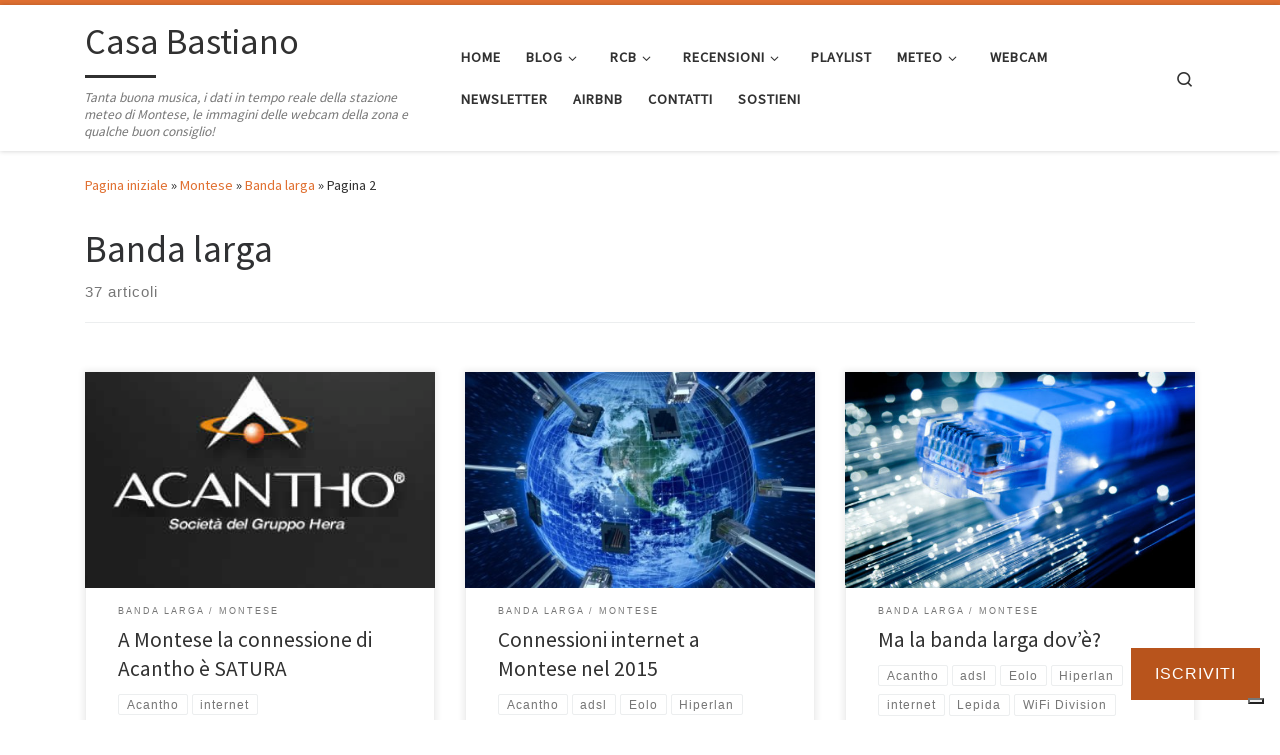

--- FILE ---
content_type: text/html; charset=UTF-8
request_url: https://www.casabastiano.com/category/montese/banda-larga/page/2/
body_size: 35325
content:
<!DOCTYPE html>
<!--[if IE 7]>
<html class="ie ie7" lang="it-IT">
<![endif]-->
<!--[if IE 8]>
<html class="ie ie8" lang="it-IT">
<![endif]-->
<!--[if !(IE 7) | !(IE 8)  ]><!-->
<html lang="it-IT" class="no-js">
<!--<![endif]-->
  <head>
  <meta charset="UTF-8" />
  <meta http-equiv="X-UA-Compatible" content="IE=EDGE" />
  <meta name="viewport" content="width=device-width, initial-scale=1.0" />
  <link rel="profile"  href="https://gmpg.org/xfn/11" />
  <link rel="pingback" href="https://www.casabastiano.com/xmlrpc.php" />
			
			
			
<style id="jetpack-boost-critical-css">@media all{.widgets-list-layout{padding:0;margin:0;list-style-type:none}.widgets-list-layout li::after,.widgets-list-layout li::before{content:"";display:table}.widgets-list-layout li::after{clear:both}.widgets-list-layout li{zoom:1;margin-bottom:1em;list-style-type:none!important}.widgets-list-layout .widgets-list-layout-blavatar{float:left;width:21.276596%;max-width:40px;height:auto}.widgets-list-layout-links{float:right;width:73.404255%}.wp-block-jetpack-subscriptions.wp-block-jetpack-subscriptions__supports-newline:not(.wp-block-jetpack-subscriptions__use-newline) .is-not-subscriber .wp-block-jetpack-subscriptions__form-elements{align-items:flex-start;display:flex}.wp-block-jetpack-subscriptions.wp-block-jetpack-subscriptions__supports-newline:not(.wp-block-jetpack-subscriptions__use-newline) p#subscribe-submit{display:flex;justify-content:center}.wp-block-jetpack-subscriptions.wp-block-jetpack-subscriptions__supports-newline form button{box-sizing:border-box;line-height:1.3;min-width:auto!important;white-space:nowrap!important}.wp-block-jetpack-subscriptions.wp-block-jetpack-subscriptions__supports-newline form button{border-color:#0000;border-style:solid}.wp-block-jetpack-subscriptions.wp-block-jetpack-subscriptions__supports-newline form p#subscribe-submit{line-height:0;margin:0;padding:0}}@media all{.screen-reader-text{border:0;clip-path:inset(50%);height:1px;margin:-1px;overflow:hidden;padding:0;position:absolute;width:1px;word-wrap:normal!important}*{box-sizing:border-box}html{font-family:sans-serif;line-height:1.15;-webkit-text-size-adjust:100%;-ms-text-size-adjust:100%;-ms-overflow-style:scrollbar}@-ms-viewport{width:device-width}article,aside,footer,header,nav,section{display:block}body{margin:0;font-family:-apple-system,BlinkMacSystemFont,"Segoe UI",Roboto,"Helvetica Neue",Arial,sans-serif,"Apple Color Emoji","Segoe UI Emoji","Segoe UI Symbol";font-size:1rem;font-weight:400;line-height:1.5;color:#212529;text-align:left;background-color:#fff}hr{box-sizing:content-box;height:0;overflow:visible}h1,h2,h3,h5{margin-top:0;margin-bottom:.5rem}p{margin-top:0;margin-bottom:1rem}ul{margin-top:0;margin-bottom:1rem}ul ul{margin-bottom:0}a{color:#007bff;text-decoration:none;background-color:transparent;-webkit-text-decoration-skip:objects}img{vertical-align:middle;border-style:none}svg:not(:root){overflow:hidden}label{display:inline-block;margin-bottom:.5rem}button{border-radius:0}button,input,textarea{margin:0;font-family:inherit;font-size:inherit;line-height:inherit}button,input{overflow:visible}button{text-transform:none}[type=submit],button{-webkit-appearance:button}textarea{overflow:auto;resize:vertical}fieldset{min-width:0;padding:0;margin:0;border:0}[type=search]{outline-offset:-2px;-webkit-appearance:none}[type=search]::-webkit-search-cancel-button{-webkit-appearance:none}.container{width:100%;padding-right:15px;padding-left:15px;margin-right:auto;margin-left:auto}@media (min-width:576px){.container{max-width:540px}}@media (min-width:768px){.container{max-width:720px}}@media (min-width:992px){.container{max-width:960px}}@media (min-width:1200px){.container{max-width:1140px}}.container-fluid{width:100%;padding-right:15px;padding-left:15px;margin-right:auto;margin-left:auto}.row{display:-webkit-box;display:-ms-flexbox;display:flex;-ms-flex-wrap:wrap;flex-wrap:wrap;margin-right:-15px;margin-left:-15px}.col,.col-12,.col-auto,.col-lg-4,.col-lg-auto,.col-md-4,.col-md-6,.col-xl-4{position:relative;width:100%;min-height:1px;padding-right:15px;padding-left:15px}.col{-ms-flex-preferred-size:0;flex-basis:0;-webkit-box-flex:1;-ms-flex-positive:1;flex-grow:1;max-width:100%}.col-auto{-webkit-box-flex:0;-ms-flex:0 0 auto;flex:0 0 auto;width:auto;max-width:none}.col-12{-webkit-box-flex:0;-ms-flex:0 0 100%;flex:0 0 100%;max-width:100%}@media (min-width:768px){.col-md-4{-webkit-box-flex:0;-ms-flex:0 0 33.333333%;flex:0 0 33.333333%;max-width:33.333333%}.col-md-6{-webkit-box-flex:0;-ms-flex:0 0 50%;flex:0 0 50%;max-width:50%}}@media (min-width:992px){.col-lg-auto{-webkit-box-flex:0;-ms-flex:0 0 auto;flex:0 0 auto;width:auto;max-width:none}.col-lg-4{-webkit-box-flex:0;-ms-flex:0 0 33.333333%;flex:0 0 33.333333%;max-width:33.333333%}}@media (min-width:1200px){.col-xl-4{-webkit-box-flex:0;-ms-flex:0 0 33.333333%;flex:0 0 33.333333%;max-width:33.333333%}}.nav{display:-webkit-box;display:-ms-flexbox;display:flex;-ms-flex-wrap:wrap;flex-wrap:wrap;padding-left:0;margin-bottom:0;list-style:none}.clearfix::after{display:block;clear:both;content:""}.d-none{display:none!important}.d-flex{display:-webkit-box!important;display:-ms-flexbox!important;display:flex!important}@media (min-width:992px){.d-lg-none{display:none!important}.d-lg-block{display:block!important}}.flex-row{-webkit-box-orient:horizontal!important;-webkit-box-direction:normal!important;-ms-flex-direction:row!important;flex-direction:row!important}.flex-column{-webkit-box-orient:vertical!important;-webkit-box-direction:normal!important;-ms-flex-direction:column!important;flex-direction:column!important}.flex-nowrap{-ms-flex-wrap:nowrap!important;flex-wrap:nowrap!important}.justify-content-end{-webkit-box-pack:end!important;-ms-flex-pack:end!important;justify-content:flex-end!important}.justify-content-between{-webkit-box-pack:justify!important;-ms-flex-pack:justify!important;justify-content:space-between!important}.align-items-start{-webkit-box-align:start!important;-ms-flex-align:start!important;align-items:flex-start!important}.align-items-center{-webkit-box-align:center!important;-ms-flex-align:center!important;align-items:center!important}.align-self-start{-ms-flex-item-align:start!important;align-self:flex-start!important}@media (min-width:992px){.flex-lg-row{-webkit-box-orient:horizontal!important;-webkit-box-direction:normal!important;-ms-flex-direction:row!important;flex-direction:row!important}.flex-lg-column{-webkit-box-orient:vertical!important;-webkit-box-direction:normal!important;-ms-flex-direction:column!important;flex-direction:column!important}.justify-content-lg-around{-ms-flex-pack:distribute!important;justify-content:space-around!important}}body{font-family:"Source Sans Pro",Arial,sans-serif;line-height:1.55;font-size:.9375em;color:#333}h1{font-size:2.48832em}h2{font-size:2.0736em}h3{font-size:1.6em}h5{font-size:1.2em}h1,h2,h3,h5{font-weight:400;color:#303133;line-height:1.25em}h1,h2,h3,h5,p{margin-top:1.25em}.entry-footer .post-info{font-size:.75em}.entry-header .post-info,.entry-header .tax__container,.grid-container__classic .tc-content,form.czr-form.search-form button[type=submit],label{font-size:.833333em}.nav__menu,.page-breadcrumbs{font-size:.95em}.widget_recent_comments li .comment-author-link{font-weight:300}.entry-footer .post-info a,.footer__wrapper h5,.tax__container a{font-weight:500}.dropdown-menu.czr-dropdown-menu .nav__link,.nav__menu,.widget_recent_comments li{font-weight:600}label{font-weight:700}.archive-header .header-bottom,.btn,.entry-footer,.entry-header .post-info,.tag__link,.tagcloud a,.tax__container a,button[type=submit],input[type=submit]{font-family:sans-serif;letter-spacing:1px}.nav__menu,.tax__container a,button[type=submit],form.czr-form label,input[type=submit]{text-transform:uppercase}.nav__menu{letter-spacing:1px}.tax__container a,label{letter-spacing:2px}@font-face{font-family:customizr;font-weight:400;font-style:normal}[class*=" icn-"]:before,[class^=icn-]:before{content:"";font-family:customizr;font-style:normal;font-weight:400;speak:none;vertical-align:middle;display:inline-block;text-decoration:inherit;width:1em;margin-right:.2em;text-align:center;font-variant:normal;text-transform:none;line-height:1em;margin-left:.2em;-webkit-font-smoothing:antialiased;-moz-osx-font-smoothing:grayscale}.icn-search:before{content:""}.icn-down-small:before{content:""}.icn-up-small:before{content:""}.branding__container,.branding__container .branding,.branding__container .mobile-utils__wrapper,.display-flex,.nav__utils,.nav__utils li{display:-webkit-box;display:-ms-flexbox;display:flex}.tags{list-style:none}.tags li{display:inline-block}.tags li:before{content:none}.czr-talign{-webkit-transform:translate(0,-50%);transform:translate(0,-50%);top:50%;position:absolute}[class*=czr__r-w]{position:relative;display:block;padding:0;overflow:hidden}[class*=czr__r-w]::before{display:block;content:""}[class*=czr__r-w] .czr__r-i{position:absolute;top:0;bottom:0;left:0;width:100%;height:100%}.czr__r-wGR::before{padding-top:61.803398%}.grid-container__classic:not(.tc-gc) .entry-summary{mask-image:linear-gradient(to top,#000 70%,rgba(0,0,0,0) 100%);-webkit-mask-image:-webkit-linear-gradient(to top,#000 70%,rgba(0,0,0,0) 100%)}.czr-btn-link{-webkit-appearance:none!important;background:0 0;border:none}.screen-reader-text,.sr-only{position:absolute;width:1px;height:1px;padding:0;margin:-1px;overflow:hidden;clip:rect(0,0,0,0);white-space:nowrap;border:0}.screen-reader-text.skip-link{background-color:#f1f1f1;box-shadow:0 0 2px 2px rgba(0,0,0,.6);color:#21759b;font-weight:700;left:5px;line-height:normal;padding:15px 23px 14px;text-decoration:none;top:5px;height:auto;width:auto}.czr-collapse{display:none}body,html{padding:0;margin:0;-webkit-font-smoothing:antialiased}body{text-align:inherit}img{max-width:100%;height:auto}a{text-decoration:none;color:#5a5a5a}a img{border:none}h1,h2,h3,h5{text-rendering:optimizelegibility}ul{list-style:none}ul li{line-height:1.55em}ul{margin:0;padding:0}hr{display:block;height:1px;border:0;border-top:1px solid #eceeef;margin:3.2em 0;padding:0}p{word-wrap:break-word}.clearfix:after,.clearfix:before{content:"";display:table}.clearfix:after{clear:both}.header-skin-light .ham__toggler-span-wrapper .line{background:#313131}.header-skin-light .tc-header{color:#313131;background:#fff}.header-skin-light .dropdown-item:not(:last-of-type){border-color:rgba(49,49,49,.09)}.header-skin-light .tc-header{border-bottom-color:rgba(49,49,49,.09)}.header-skin-light .nav__utils a{color:#313131}.header-skin-light .dropdown-item::before{background-color:rgba(0,0,0,.045)}.header-skin-light .vertical-nav .caret__dropdown-toggler{background-color:rgba(0,0,0,.045)}.header-skin-light .dropdown-menu{background:#fff}.header-skin-light .dropdown-menu{color:#313131}.header-skin-light .navbar-brand-sitename{color:#313131}.header-skin-light .header-tagline{color:#777}.header-skin-light [class*=nav__menu] .nav__link,.header-skin-light [class*=nav__menu] .nav__link-wrapper .caret__dropdown-toggler{color:#313131}.header-skin-light [class*=nav__menu] .nav__title::before{background-color:#313131}.header-skin-light [class*=nav__menu] .dropdown-menu .nav__link{color:#313131}.header-skin-light [class*=nav__menu] .dropdown-item .nav__link{color:#777}.header-skin-light .header-search__container,.header-skin-light .mobile-nav__container,.header-skin-light .mobile-nav__nav,.header-skin-light .vertical-nav>li:not(:last-of-type){border-color:rgba(49,49,49,.075)}.header-skin-light .tc-header .czr-form label{color:#313131}.header-skin-light .tc-header .czr-form .form-control,.header-skin-light .tc-header .czr-form input:not([type=submit]):not([type=button]):not([type=number]):not([type=checkbox]):not([type=radio]){color:#313131;border-color:#313131}.tc-header:not(.header-transparent){box-shadow:0 2px 2px rgba(102,102,102,.08)}.dropdown-item:not(:last-of-type){border-bottom:.5px solid}.header-search__container,.mobile-nav__container,.mobile-nav__nav,.tc-header,.vertical-nav>li:not(:last-of-type){border-bottom:1px solid}.mobile-nav__nav{border-top:1px solid;backface-visibility:hidden}.mobile-nav__container,.mobile-nav__nav,.mobile-navbar__wrapper,.primary-navbar__wrapper{background:inherit}.branding .czr-underline span::after{content:"";position:absolute;width:33%;border-bottom:3px solid;bottom:0;left:0}.czr-link-hover-underline [class*=nav__menu] .nav__title{position:relative}.czr-link-hover-underline [class*=nav__menu] .nav__title:before{content:"";position:absolute;width:100%;height:2px;bottom:1px;left:0;visibility:hidden;-webkit-transform:translate3d(0,0,0) scaleX(0);transform:translate3d(0,0,0) scaleX(0)}.nav__menu .menu-item{margin:0 6.25px;padding:0}.nav__menu .menu-item .nav__link{overflow:hidden;padding:0 6.25px;display:-webkit-box;display:-ms-flexbox;display:flex;-webkit-box-align:center;-ms-flex-align:center;align-items:center;-webkit-box-pack:justify;-ms-flex-pack:justify;justify-content:space-between}.nav__menu .menu-item .nav__link .nav__title{padding:10px 0 5px 0;margin-bottom:5px}.regular-nav.nav__menu{margin:0-12.5px}.czr-dropdown{position:relative}.czr-dropdown-menu{position:absolute;top:100%;left:0;z-index:1000;float:left;min-width:10rem;list-style:none;display:none;max-width:50vw;left:0;text-align:left}.vertical-nav .dropdown-menu.czr-dropdown-menu .nav__title{word-break:break-word;white-space:normal}.dropdown-menu.czr-dropdown-menu{border-radius:0;border:0;margin:0;padding:0;font-size:inherit}.dropdown-menu.czr-dropdown-menu .nav__link{position:relative;vertical-align:middle;white-space:nowrap;padding:0 18.75px;margin:0-9.375px}.regular-nav .dropdown-menu.czr-dropdown-menu{box-shadow:1px 2px 2px 2px rgba(0,0,0,.15)}.dropdown-menu.czr-dropdown-menu .dropdown-item{margin:0}.regular-nav .dropdown-menu .dropdown-item{padding:0 1.25em}.mobile-nav__menu .czr-dropdown>.dropdown-menu>.dropdown-item:last-of-type{margin-bottom:.625em}.dropdown-item{position:relative}.dropdown-item{display:block;width:100%;clear:both;font-weight:400;text-align:inherit;white-space:nowrap;background:0 0;border:0}.dropdown-item::before{content:"";position:absolute;width:0%;height:100%;top:0;left:0;-webkit-transform-origin:0 100%;transform-origin:0 100%}.caret__dropdown-toggler{display:inline-block;width:1.5em;vertical-align:middle;z-index:inherit;position:relative}.caret__dropdown-toggler i{display:inline-block;-webkit-transform-style:preserve-3d;transform-style:preserve-3d;-webkit-backface-visibility:hidden;backface-visibility:hidden;text-align:center;vertical-align:baseline;line-height:0}.caret__dropdown-toggler i::before{line-height:inherit}.czr-submenu-fade .regular-nav .menu-item-has-children{-webkit-perspective:1000px;perspective:1000px}.czr-submenu-fade .regular-nav .menu-item-has-children>ul{position:fixed;opacity:0;visibility:hidden;display:block;-webkit-transform:translate(0,-20px);transform:translate(0,-20px)}.czr-submenu-fade .regular-nav .menu-item-has-children:not(.show){overflow:hidden}.czr-submenu-move .regular-nav .dropdown-menu>li>a{-webkit-transform:translate(0,0);transform:translate(0,0)}.ham-toggler-menu,.search-toggle_btn{padding:1.25em 15px;-ms-flex-item-align:center;align-self:center;display:block;height:auto;position:relative}@media (max-width:767px){.mobile-navbar__wrapper .ham-toggler-menu,.mobile-navbar__wrapper .search-toggle_btn{padding:1.25em 10px}}.ham-toggler-menu{-webkit-appearance:none;background:0 0;border:none}.ham__toggler-span-wrapper{height:12px;position:relative;width:20px;display:block}.ham__toggler-span-wrapper .line{display:block;width:20px;height:1.4px;position:absolute;-webkit-border-radius:5px;-webkit-background-clip:padding-box;-moz-border-radius:5px;-moz-background-clip:padding;border-radius:5px;background-clip:padding-box;-webkit-backface-visibility:hidden;backface-visibility:hidden}.ham__toggler-span-wrapper .line.line-1{top:0}.ham__toggler-span-wrapper .line.line-2{top:50%}.ham__toggler-span-wrapper .line.line-3{top:100%}.nav__search .czr-dropdown-menu{width:100%;margin:0;max-width:none}.czr-search-expand{display:none;background:#fff;position:absolute;z-index:100;top:49px;width:340px;-webkit-box-shadow:0 1px 0 rgba(255,255,255,.1);box-shadow:0 1px 0 rgba(255,255,255,.1)}.czr-search-expand .czr-search-expand-inner{border:1px solid #eee;box-shadow:0 0 5px rgba(0,0,0,.2),0 1px 0 rgba(255,255,255,.15);padding:15px}.czr-search-expand .czr-search-expand-inner .form-group{margin:0}.czr-search-expand .czr-search-expand-inner .form-group .czr-search-field{outline:0!important;color:#313131!important;border-color:#313131!important}@media (max-width:992px){.czr-search-expand{display:none!important}}.vertical-nav .czr-dropdown-menu{display:block}.czr-open-on-click .vertical-nav .czr-dropdown-menu{display:none}.czr-open-on-click .vertical-nav .menu-item-has-children{display:-webkit-box;display:-ms-flexbox;display:flex;-ms-flex-wrap:wrap;flex-wrap:wrap}.czr-open-on-click .vertical-nav .nav__link-wrapper{width:100%}.czr-open-on-click .vertical-nav .nav__link-wrapper .nav__link{-webkit-box-flex:1;-ms-flex-positive:1;flex-grow:1}.czr-open-on-click .vertical-nav .nav__link-wrapper .caret__dropdown-toggler{padding:10px;width:auto}.vertical-nav .dropdown-menu.czr-dropdown-menu{position:static;float:none;width:100%;max-width:100%}.vertical-nav .dropdown-menu.czr-dropdown-menu .nav__link{margin:0 0 0-9.375px}.vertical-nav .dropdown-item.current-active::before{width:0}.vertical-nav .czr-dropdown-menu .dropdown-item{padding:0 0 0 18.75px}.vertical-nav.mobile-nav__menu{margin:0-12.5px}.primary-navbar__wrapper .branding__container.col{max-width:85%;width:auto}.primary-navbar__wrapper.has-horizontal-menu .branding__container{max-width:33%}.mobile-navbar__wrapper .branding__container{position:static}.branding{padding-top:.425em;padding-bottom:.425em;overflow:hidden}.branding .col-auto{max-width:100%;padding-right:0;padding-left:0;flex-shrink:1}.branding .navbar-brand-sitename span{display:block;white-space:normal}.branding .navbar-brand-sitename.czr-underline span{position:relative;padding-bottom:.25em;margin-bottom:5px}.branding .navbar-brand{font-size:2.4em;line-height:1.5em;margin:0;vertical-align:middle;display:inline-block;padding-top:.25rem;padding-bottom:.25rem;white-space:nowrap;max-width:100%;height:auto;color:#313131}.branding .header-tagline{font-size:.9em;line-height:normal;padding:0;margin:2px .1em 0 0;width:100%}.primary-navbar__wrapper .branding .header-tagline{padding-bottom:.25rem}.branding__container .branding,.branding__container .mobile-utils__wrapper{flex-shrink:1}.mobile-utils__wrapper .header-search__container{display:block;border-bottom:none;margin:37.5px auto}.header-tagline{font-style:italic}.nav__utils{flex-shrink:0;padding:0;max-width:100%}@media (max-width:767px){.mobile-navbar__wrapper .nav__utils .utils{margin-right:-10px;margin-left:-10px}}.header-search__container{margin:37.5px 0 18.75px 0}.header-search__container .czr-form .form-group{margin:12.5px 0 18.75px 0;padding-bottom:1.25em}.mobile-nav__container{padding:0}.primary-navbar__wrapper{-ms-flex-wrap:nowrap;flex-wrap:nowrap}.primary-navbar__wrapper .branding__container,.primary-navbar__wrapper .primary-nav__menu-wrapper,.primary-navbar__wrapper .primary-nav__utils li,.primary-navbar__wrapper .primary-nav__wrapper{display:-webkit-box;display:-ms-flexbox;display:flex}.primary-navbar__wrapper .primary-nav__wrapper{margin:0-15px}.primary-navbar__wrapper .primary-nav__container{display:-webkit-box;display:-ms-flexbox;display:flex;-ms-flex-preferred-size:0;flex-basis:0;-webkit-box-flex:1;-ms-flex-positive:1;flex-grow:1}.primary-navbar__wrapper .primary-nav__menu-wrapper{width:100%}.primary-navbar__wrapper .primary-nav__nav{flex-shrink:1;-ms-flex-preferred-size:auto;flex-basis:auto}.primary-navbar__wrapper .col{max-width:100%}.tc-header{position:relative;z-index:100}.desktop-sticky,.mobile-sticky{box-shadow:0 0 5px rgba(0,0,0,.2),0 1px 0 rgba(255,255,255,.15)}.mobile-sticky .mobile-nav__nav{position:absolute;width:100%;box-shadow:0 6px 8px 0 rgba(120,120,120,.9)}.mobile-sticky .mobile-nav__nav .mobile-nav__inner{max-height:90vh;overflow:auto}.mobile-navbar__wrapper .branding{padding-top:4px;padding-bottom:4px}.mobile-navbar__wrapper .branding .navbar-brand{font-size:1.5em}.mobile-navbar__wrapper .mobile-nav__inner{margin-bottom:20px}.mobile-navbar__wrapper .czr-underline span{margin-bottom:5px}@media (min-width:768px){.mobile-navbar__wrapper .branding{padding-top:5px;padding-bottom:5px}}.btn,button[type=submit],input[type=submit]{display:inline-block;font-weight:400;line-height:1.25;text-align:center;white-space:nowrap;vertical-align:middle;border:1px solid transparent;padding:.5em 1em;border-radius:2px;border-width:2px;border-style:solid;font-size:1em;text-decoration:none}button[type=submit],input[type=submit]{background-color:#3b3b3b;color:#fff;border-color:#3b3b3b}button[type=submit],input[type=submit]{background-color:#3b3b3b;color:#fff;border-color:#3b3b3b}.btn-skin-dark-oh{background-color:#313131;border-color:#313131;color:#fff}.btn-skin-dark-oh.inverted{color:#777;background-color:transparent;border-color:#eceeef}button[type=submit],input[type=submit]{line-height:inherit}.tax__container a{position:relative;display:inline-block;vertical-align:middle}.tax__container a:not(:last-of-type){margin-right:1.5em}.tax__container a:not(:last-of-type)::after{color:#777;z-index:1;position:absolute;top:0;content:"/";right:-1em}.czr-btta{background-color:rgba(59,59,59,.2);color:#fff;display:none;width:46px;height:45px;position:fixed!important;bottom:100px;opacity:0;z-index:100;border-width:1px;padding:0}.czr-btta.right{right:-45px}.czr-btta i{line-height:43px;display:inline-block}.czr-btta i:before{font-weight:700}@media (min-width:576px){.czr-btta{display:block}}.tags a{text-decoration:none!important}.tag__link,.tagcloud a{padding:.3125em .625em;border-width:1px;line-height:1em;white-space:normal;word-break:break-word}.tagcloud a,.tags li{margin:.3125em .3125em .3125em 0}.tagcloud a+a,.tags li+li{margin-left:0}.bg-link{top:0;left:0;width:100%;height:100%;position:absolute;z-index:1;-webkit-transform:translate3d(0,0,0);transform:translate3d(0,0,0)}.bg-link{background:0 0}.czr-link-hover-underline .widget_recent_comments a,.czr-link-hover-underline .widgets-list-layout-links a{position:relative;display:inline-block;text-decoration:none}.czr-link-hover-underline .widget_recent_comments a:before,.czr-link-hover-underline .widgets-list-layout-links a:before{content:"";position:absolute;width:100%;height:1px;bottom:.5px;left:0;visibility:hidden;-webkit-transform:translate3d(0,0,0) scaleX(0);transform:translate3d(0,0,0) scaleX(0)}label{color:#313131;font-family:sans-serif;max-width:100%;margin-bottom:.3em}input,textarea{display:block;line-height:initial;padding:7.5px 15px 7.5px 15px;margin:auto;border:1px solid #eceeef;border-radius:2px;max-width:100%;font:inherit;font-weight:400;box-shadow:inset 0 2px 1px rgba(0,0,0,.025)}textarea{width:100%}form.czr-form.search-form .form-group{display:-webkit-box;display:-ms-flexbox;display:flex}form.czr-form.search-form label{position:relative!important;margin-right:5px;-webkit-box-flex:1;-ms-flex:1;flex:1}form.czr-form.search-form label:after,form.czr-form.search-form label:before{content:"";display:table}form.czr-form.search-form label:after{clear:both}form.czr-form.search-form label input{padding-left:26px;line-height:30px;width:100%}form.czr-form.search-form button[type=submit]{padding:0 10px;font-weight:600;display:inline-block;-webkit-border-radius:3px;border-radius:3px;line-height:31px;font-size:15px;height:35px;text-transform:none}form.czr-form label{font-size:1em}form.czr-form input:not([type=submit]):not([type=button]):not([type=number]):not([type=checkbox]):not([type=radio]){border:none;border-bottom:2px solid #313131;padding:0 0 2px;color:#202020;position:relative;box-shadow:none;width:100%;background:0 0}form.czr-form .czr-focus{position:relative;margin-top:2.5em}form.czr-form .czr-focus label{display:block;position:absolute;z-index:1;color:#aaa}form.czr-form .czr-focus label span{float:left}.czr-search-field{padding-right:2em}.js-centering.entry-media__holder img,.tc-grid-figure img{opacity:0}.no-js img{opacity:1!important}#tc-page-wrap{position:relative;background:inherit;z-index:1;word-wrap:break-word}#main-wrapper::after,#main-wrapper::before,#tc-page-wrap::after,#tc-page-wrap::before{display:table;content:"";line-height:0}#content,#main-wrapper{padding-bottom:2.5em}.container[role=main]{margin-top:2em}ul ul{margin-left:1em}@media (max-width:575px){ul ul{margin-left:0}}.entry-footer .flex-row{-webkit-box-pack:justify;-ms-flex-pack:justify;justify-content:space-between}[class*=grid-container__] article{margin-bottom:40px}.grid .entry-title{line-height:1.4;font-size:1.9em}.entry-media__holder{position:relative;overflow:hidden}.entry-media__wrapper{width:100%}.entry-title{line-height:1.5;margin-bottom:.3125em}.entry-title:not(.over-thumb) a{color:#313131}.post-info .row{margin:0-8px;-webkit-box-align:center;-ms-flex-align:center;align-items:center}.post-info .row [class*=col]{padding:.1em 8px}.entry-footer{align-items:center}.entry-footer .post-info{color:#aaa;line-height:1.55em;position:relative}.grid__item{position:relative;background:#fff;outline:1px solid #efefef;outline-offset:-1px;z-index:1}.grid .tc-content{padding:2.5em 15px;margin:0 auto;width:90%}.grid .entry-header .entry-meta{margin-bottom:1.25em}.grid .entry-title{margin-top:0}.grid .entry-footer .post-info{padding-top:1.25em;margin-top:2.5em;margin-bottom:-1em;position:relative;text-align:right}.grid .entry-footer .post-info::before{content:"";position:absolute;width:100%;height:1px;top:0;left:0;background:#eceeef}.grid .entry-footer .post-tags{margin-bottom:1.25em}.tc-grid-shadow .grid__item{box-shadow:0 0 6px 2px rgba(0,0,0,.075)}.tc-grid-border .grid__item{border-bottom:3px solid transparent}.tc-grid-hover-move .grid__item{-webkit-backface-visibility:hidden;backface-visibility:hidden;overflow:hidden;position:relative}.grid-container__classic .tc-grid-figure{position:relative;overflow:hidden;-webkit-backface-visibility:hidden;backface-visibility:hidden}.grid-container__classic .tc-grid-figure img{width:100%;height:auto;top:0;left:0}.grid-container__classic .tc-grid-figure .bg-link{background-color:transparent}.grid-container__classic .tc-grid-caption{display:block;position:absolute;top:0;left:0;right:0;bottom:0;color:#fff;padding:1.25em 1.25em;opacity:0;width:100%;height:100%}.grid-container__classic .tc-grid-caption{background:0 0}.grid-container__classic .entry-summary{position:relative;height:100%;margin:0 auto;padding:0;width:100%;font-size:.9em;text-rendering:geometricPrecision;overflow:hidden}.grid-container__classic .tc-grid-caption .tc-g-cont{max-height:100%;overflow:hidden;width:100%}.tc-g-cont p{margin:0}@media (min-width:768px){.grid-container__classic .tc-content{padding:1.25em}.grid-container__classic .tc-content .entry-header{font-size:.9em}.grid-container__classic .tc-content .entry-header .entry-meta{margin-bottom:.714286em}.grid-container__classic .tc-content .entry-footer .post-info{padding-top:1.25em}}.archive-header .archive-title,.entry-header .entry-title{word-wrap:break-word;margin-top:0}.archive-header .header-bottom{color:#777;position:relative;margin:0 0 2em 0}.archive-header .header-bottom{margin-bottom:-1em}.archive-header .featurette-divider{margin-top:2.25em}.page-breadcrumbs{margin-top:2em;margin-bottom:2em}.post-info a:not(.btn){color:#777}.post-info a:not(.btn) span::after,.post-info a:not(.btn) span::before{background-color:#313131}.entry-footer .post-info a:not(.btn){color:#aaa}.entry-footer [class*=col]{max-width:100%}.widget_recent_comments li .comment-author-link{color:#777}.footer__wrapper{font-size:90%}.footer-skin-dark .footer__wrapper{color:#fff;background:#313131;border-top:1px solid transparent}.footer-skin-dark .footer__wrapper h5{color:#fff}.footer-skin-dark .footer__wrapper a{color:#777}.footer-skin-dark .footer__wrapper .widget a:before{background-color:rgba(255,255,255,.5)}.footer__wrapper .widget__wrapper{padding-top:3.75em;padding-bottom:1.875em}.footer__wrapper .widget>h5{margin-bottom:1.25em}.footer__wrapper .widget__wrapper .widget{margin-bottom:2.5em}.footer__wrapper .widget__wrapper .widget li:not(:last-of-type){margin-bottom:.625em}@media (max-width:991px){.footer__wrapper .widget{padding:1.25em}}.czr-link-hover-underline .widget_recent_comments a:not(.btn)::before,.czr-link-hover-underline .widgets-list-layout-links a:not(.btn)::before{background-color:#3b3b3b}.grid-container__classic.tc-grid-border .grid__item{border-color:#3b3b3b}.tc-header.border-top{border-top-color:#5a5a5a}.jetpack-subscribe-floating-button{position:fixed;z-index:50000;bottom:0;right:0}}@media all{.swiper{display:block;list-style:none;margin-left:auto;margin-right:auto;overflow:hidden;padding:0;position:relative;z-index:1}.swiper-wrapper{box-sizing:initial;display:flex;height:100%;position:relative;width:100%;z-index:1}.swiper-wrapper{transform:translateZ(0)}.swiper-button-next,.swiper-button-prev{align-items:center;color:#007aff;display:flex;height:44px;justify-content:center;margin-top:-22px;position:absolute;top:50%;width:27px;z-index:10}.swiper-button-next svg,.swiper-button-prev svg{height:100%;-o-object-fit:contain;object-fit:contain;transform-origin:center;width:100%}.swiper-button-prev{left:10px;right:auto}.swiper-button-next:after,.swiper-button-prev:after{font-family:swiper-icons;font-size:44px;font-variant:normal;letter-spacing:0;line-height:1;text-transform:none!important}.swiper-button-prev:after{content:"prev"}.swiper-button-next{left:auto;right:10px}.swiper-button-next:after{content:"next"}.swiper-pagination{position:absolute;text-align:center;transform:translateZ(0);z-index:10}:root .jp-carousel-light{--jp-carousel-primary-color:#000;--jp-carousel-primary-subtle-color:#646970;--jp-carousel-bg-color:#fff;--jp-carousel-bg-faded-color:#fbfbfb;--jp-carousel-border-color:#dcdcde}.jp-carousel-overlay .swiper-button-next,.jp-carousel-overlay .swiper-button-prev{background-image:none}.jp-carousel-wrap *{line-height:inherit}.jp-carousel-wrap.swiper{height:auto;width:100vw}.jp-carousel-overlay .swiper-button-next,.jp-carousel-overlay .swiper-button-prev{opacity:.5;height:initial;width:initial;padding:20px 40px;background-image:none}.jp-carousel-overlay .swiper-button-next::after,.jp-carousel-overlay .swiper-button-prev::after{content:none}.jp-carousel-overlay .swiper-button-next svg,.jp-carousel-overlay .swiper-button-prev svg{height:30px;width:28px;background:var(--jp-carousel-bg-color);border-radius:4px}.jp-carousel-overlay{font-family:"Helvetica Neue",sans-serif!important;z-index:2147483647;overflow-x:hidden;overflow-y:auto;direction:ltr;position:fixed;top:0;right:0;bottom:0;left:0;background:var(--jp-carousel-bg-color)}.jp-carousel-overlay *{box-sizing:border-box}.jp-carousel-overlay h2::before,.jp-carousel-overlay h3::before{content:none;display:none}.jp-carousel-overlay .swiper .swiper-button-prev{left:0;right:auto}.jp-carousel-overlay .swiper .swiper-button-next{right:0;left:auto}.jp-carousel-container{display:grid;grid-template-rows:1fr 64px;height:100%}.jp-carousel-info{display:flex;flex-direction:column;text-align:left!important;-webkit-font-smoothing:subpixel-antialiased!important;z-index:100;background-color:var(--jp-carousel-bg-color);opacity:1}.jp-carousel-info-footer{position:relative;background-color:var(--jp-carousel-bg-color);height:64px;display:flex;align-items:center;justify-content:space-between;width:100vw}.jp-carousel-info-extra{display:none;background-color:var(--jp-carousel-bg-color);padding:35px;width:100vw;border-top:1px solid var(--jp-carousel-bg-faded-color)}.jp-carousel-title-and-caption{margin-bottom:15px}.jp-carousel-photo-info{left:0!important;width:100%!important}.jp-carousel-comments-wrapper{padding:0;width:100%!important;display:none}.jp-carousel-close-hint{letter-spacing:0!important;position:fixed;top:20px;right:30px;padding:10px;text-align:right;width:45px;height:45px;z-index:15;color:var(--jp-carousel-primary-color)}.jp-carousel-close-hint svg{padding:3px 2px;background:var(--jp-carousel-bg-color);border-radius:4px}.jp-carousel-pagination-container{flex:1;margin:0 15px 0 35px}.jp-carousel-pagination,.jp-swiper-pagination{color:var(--jp-carousel-primary-color);font-size:15px;font-weight:400;white-space:nowrap;display:none;position:static!important}.jp-carousel-pagination-container .swiper-pagination{text-align:left;line-height:8px}.jp-carousel-pagination{padding-left:5px}.jp-carousel-info-footer .jp-carousel-photo-title-container{flex:4;justify-content:center;overflow:hidden;margin:0}.jp-carousel-photo-caption,.jp-carousel-photo-title{background:0 0!important;border:none!important;display:inline-block;font:400 20px/1.3em"Helvetica Neue",sans-serif;line-height:normal;letter-spacing:0!important;margin:0 0 10px 0;padding:0;overflow:hidden;text-shadow:none!important;text-transform:none!important;color:var(--jp-carousel-primary-color)}.jp-carousel-info-footer .jp-carousel-photo-caption{text-align:center;font-size:15px;white-space:nowrap;color:var(--jp-carousel-primary-subtle-color);margin:0;text-overflow:ellipsis}.jp-carousel-photo-title{font-size:32px;margin-bottom:2px}.jp-carousel-photo-description{color:var(--jp-carousel-primary-subtle-color);font-size:16px;margin:25px 0;width:100%;overflow:hidden;overflow-wrap:break-word}.jp-carousel-caption{font-size:14px;font-weight:400;margin:0}.jp-carousel-image-meta{color:var(--jp-carousel-primary-color);font:12px/1.4"Helvetica Neue",sans-serif!important;width:100%;display:none}.jp-carousel-image-meta ul{margin:0!important;padding:0!important;list-style:none!important}a.jp-carousel-image-download{display:inline-block;clear:both;color:var(--jp-carousel-primary-subtle-color);line-height:1;font-weight:400;font-size:14px;text-decoration:none}a.jp-carousel-image-download svg{display:inline-block;vertical-align:middle;margin:0 3px;padding-bottom:2px}.jp-carousel-comments{font:15px/1.7"Helvetica Neue",sans-serif!important;font-weight:400;background:none #fff0;width:100%;bottom:10px;margin-top:20px}#jp-carousel-comment-form{margin:0 0 10px!important;width:100%}textarea#jp-carousel-comment-form-comment-field{background:var(--jp-carousel-bg-faded-color);border:1px solid var(--jp-carousel-border-color);color:var(--jp-carousel-primary-subtle-color);font:16px/1.4"Helvetica Neue",sans-serif!important;width:100%;padding:10px 10px 5px;margin:0;float:none;height:147px;box-shadow:inset 2px 2px 2px rgb(0 0 0/.1);border-radius:3px;overflow:hidden;box-sizing:border-box}textarea#jp-carousel-comment-form-comment-field::-webkit-input-placeholder{color:#555}#jp-carousel-loading-overlay{display:none;position:fixed;top:0;bottom:0;left:0;right:0}#jp-carousel-loading-wrapper{display:flex;align-items:center;justify-content:center;height:100vh;width:100vw}#jp-carousel-library-loading,#jp-carousel-library-loading::after{border-radius:50%;width:40px;height:40px}#jp-carousel-library-loading{float:left;margin:22px 0 0 10px;font-size:10px;position:relative;text-indent:-9999em;border-top:8px solid rgb(255 255 255/.2);border-right:8px solid rgb(255 255 255/.2);border-bottom:8px solid rgb(255 255 255/.2);border-left:8px solid var(--jp-carousel-primary-color);transform:translateZ(0)}#jp-carousel-comment-form-spinner,#jp-carousel-comment-form-spinner::after{border-radius:50%;width:20px;height:20px}#jp-carousel-comment-form-spinner{display:none;float:left;font-size:10px;position:absolute;text-indent:-9999em;border-top:4px solid rgb(255 255 255/.2);border-right:4px solid rgb(255 255 255/.2);border-bottom:4px solid rgb(255 255 255/.2);border-left:4px solid var(--jp-carousel-primary-color);transform:translateZ(0);margin:0 auto;top:calc(50% - 15px);left:0;bottom:0;right:0}.jp-carousel-info-content-wrapper{max-width:800px;margin:auto}#jp-carousel-comment-form-submit-and-info-wrapper{display:none;overflow:hidden;width:100%}#jp-carousel-comment-form-commenting-as input{background:var(--jp-carousel-bg-color);border:1px solid var(--jp-carousel-border-color);color:var(--jp-carousel-primary-subtle-color);font:16px/1.4"Helvetica Neue",sans-serif!important;padding:10px;float:left;box-shadow:inset 2px 2px 2px rgb(0 0 0/.2);border-radius:2px;width:285px}#jp-carousel-comment-form-commenting-as fieldset{float:left;border:none;margin:20px 0 0 0;padding:0;clear:both}#jp-carousel-comment-form-commenting-as label{font:400 13px/1.7"Helvetica Neue",sans-serif!important;margin:0 20px 3px 0;float:left;width:100px}#jp-carousel-comment-form-button-submit{margin-top:20px;margin-left:auto;display:block;border:solid 1px var(--jp-carousel-primary-color);background:var(--jp-carousel-bg-color);border-radius:3px;padding:8px 16px;font-size:14px;color:var(--jp-carousel-primary-color)}#jp-carousel-comment-form-container{margin-bottom:15px;width:100%;margin-top:20px;color:var(--jp-carousel-primary-subtle-color);position:relative;overflow:hidden}#jp-carousel-comment-post-results{display:none;overflow:auto;width:100%}#jp-carousel-comments-loading{font:400 15px/1.7"Helvetica Neue",sans-serif!important;display:none;color:var(--jp-carousel-primary-subtle-color);text-align:left;margin-bottom:20px;width:100%;bottom:10px;margin-top:20px}.jp-carousel-photo-icons-container{flex:1;display:block;text-align:right;margin:0 20px 0 30px;white-space:nowrap}.jp-carousel-icon-btn{padding:16px;text-decoration:none;border:none;background:0 0;display:inline-block;height:64px}.jp-carousel-icon{border:none;display:inline-block;line-height:0;font-weight:400;font-style:normal;border-radius:4px;width:31px;padding:4px 3px 3px}.jp-carousel-icon svg{display:inline-block}.jp-carousel-overlay rect{fill:var(--jp-carousel-primary-color)}.jp-carousel-icon .jp-carousel-has-comments-indicator{display:none;font-size:12px;vertical-align:top;margin-left:-16px;line-height:1;padding:2px 4px;border-radius:4px;background:var(--jp-carousel-primary-color);color:var(--jp-carousel-bg-color);font-weight:400;font-family:"Helvetica Neue",sans-serif!important;position:relative}@media only screen and (max-width:760px){.jp-carousel-overlay .swiper .swiper-button-next,.jp-carousel-overlay .swiper .swiper-button-prev{display:none!important}.jp-carousel-image-meta{float:none!important;width:100%!important;box-sizing:border-box;margin-left:0}.jp-carousel-close-hint{font-size:26px!important;position:fixed!important;top:10px;right:10px}.jp-carousel-wrap{background-color:var(--jp-carousel-bg-color)}.jp-carousel-caption{overflow:visible!important}.jp-carousel-info-footer .jp-carousel-photo-title-container{display:none}.jp-carousel-photo-icons-container{margin:0 10px 0 0;white-space:nowrap}.jp-carousel-icon-btn{padding-left:20px}.jp-carousel-pagination{padding-left:5px}.jp-carousel-pagination-container{margin-left:25px}#jp-carousel-comment-form-commenting-as fieldset,#jp-carousel-comment-form-commenting-as input{width:100%;float:none}}.widgets-list-layout{padding:0;margin:0;list-style-type:none}.widgets-list-layout li::after,.widgets-list-layout li::before{content:"";display:table}.widgets-list-layout li::after{clear:both}.widgets-list-layout li{zoom:1;margin-bottom:1em;list-style-type:none!important}.widgets-list-layout .widgets-list-layout-blavatar{float:left;width:21.276596%;max-width:40px;height:auto}.widgets-list-layout-links{float:right;width:73.404255%}.wp-block-jetpack-subscriptions.wp-block-jetpack-subscriptions__supports-newline:not(.wp-block-jetpack-subscriptions__use-newline) .is-not-subscriber .wp-block-jetpack-subscriptions__form-elements{align-items:flex-start;display:flex}.wp-block-jetpack-subscriptions.wp-block-jetpack-subscriptions__supports-newline:not(.wp-block-jetpack-subscriptions__use-newline) p#subscribe-submit{display:flex;justify-content:center}.wp-block-jetpack-subscriptions.wp-block-jetpack-subscriptions__supports-newline form button{box-sizing:border-box;line-height:1.3;min-width:auto!important;white-space:nowrap!important}.wp-block-jetpack-subscriptions.wp-block-jetpack-subscriptions__supports-newline form button{border-color:#0000;border-style:solid}.wp-block-jetpack-subscriptions.wp-block-jetpack-subscriptions__supports-newline form p#subscribe-submit{line-height:0;margin:0;padding:0}}</style><title>Banda larga &#8211; Pagina 2 &#8211; Casa Bastiano</title>
<meta name='robots' content='max-image-preview:large' />
<!-- Jetpack Site Verification Tags -->
<meta name="google-site-verification" content="op8iBxK_5EI0RWSochfJR4XSQF0U5Acls2miXYk4Agk" />
<link rel='dns-prefetch' href='//cdn.iubenda.com' />
<link rel='dns-prefetch' href='//stats.wp.com' />
<link rel='dns-prefetch' href='//secure.gravatar.com' />
<link rel='dns-prefetch' href='//v0.wordpress.com' />
<link rel='dns-prefetch' href='//jetpack.wordpress.com' />
<link rel='dns-prefetch' href='//s0.wp.com' />
<link rel='dns-prefetch' href='//public-api.wordpress.com' />
<link rel='dns-prefetch' href='//0.gravatar.com' />
<link rel='dns-prefetch' href='//1.gravatar.com' />
<link rel='dns-prefetch' href='//2.gravatar.com' />
<link rel='dns-prefetch' href='//widgets.wp.com' />
<link rel='preconnect' href='//c0.wp.com' />
<link rel="alternate" type="application/rss+xml" title="Casa Bastiano &raquo; Feed" href="https://www.casabastiano.com/feed/" />
<link rel="alternate" type="application/rss+xml" title="Casa Bastiano &raquo; Feed dei commenti" href="https://www.casabastiano.com/comments/feed/" />
<link rel="alternate" type="application/rss+xml" title="Casa Bastiano &raquo; Banda larga Feed della categoria" href="https://www.casabastiano.com/category/montese/banda-larga/feed/" />
<noscript><link rel='stylesheet' id='all-css-6e052c49ed7574f2f6a4218b40127886' href='https://www.casabastiano.com/wp-content/boost-cache/static/e328982b92.min.css' type='text/css' media='all' /></noscript><link data-media="all" onload="this.media=this.dataset.media; delete this.dataset.media; this.removeAttribute( &apos;onload&apos; );" rel='stylesheet' id='all-css-6e052c49ed7574f2f6a4218b40127886' href='https://www.casabastiano.com/wp-content/boost-cache/static/e328982b92.min.css' type='text/css' media="not all" />
<style id='customizr-main-inline-css'>
::-moz-selection{background-color:#e07031}::selection{background-color:#e07031}a,.btn-skin:active,.btn-skin:focus,.btn-skin:hover,.btn-skin.inverted,.grid-container__classic .post-type__icon,.post-type__icon:hover .icn-format,.grid-container__classic .post-type__icon:hover .icn-format,[class*='grid-container__'] .entry-title a.czr-title:hover,input[type=checkbox]:checked::before{color:#e07031}.czr-css-loader > div ,.btn-skin,.btn-skin:active,.btn-skin:focus,.btn-skin:hover,.btn-skin-h-dark,.btn-skin-h-dark.inverted:active,.btn-skin-h-dark.inverted:focus,.btn-skin-h-dark.inverted:hover{border-color:#e07031}.tc-header.border-top{border-top-color:#e07031}[class*='grid-container__'] .entry-title a:hover::after,.grid-container__classic .post-type__icon,.btn-skin,.btn-skin.inverted:active,.btn-skin.inverted:focus,.btn-skin.inverted:hover,.btn-skin-h-dark,.btn-skin-h-dark.inverted:active,.btn-skin-h-dark.inverted:focus,.btn-skin-h-dark.inverted:hover,.sidebar .widget-title::after,input[type=radio]:checked::before{background-color:#e07031}.btn-skin-light:active,.btn-skin-light:focus,.btn-skin-light:hover,.btn-skin-light.inverted{color:#ea9e73}input:not([type='submit']):not([type='button']):not([type='number']):not([type='checkbox']):not([type='radio']):focus,textarea:focus,.btn-skin-light,.btn-skin-light.inverted,.btn-skin-light:active,.btn-skin-light:focus,.btn-skin-light:hover,.btn-skin-light.inverted:active,.btn-skin-light.inverted:focus,.btn-skin-light.inverted:hover{border-color:#ea9e73}.btn-skin-light,.btn-skin-light.inverted:active,.btn-skin-light.inverted:focus,.btn-skin-light.inverted:hover{background-color:#ea9e73}.btn-skin-lightest:active,.btn-skin-lightest:focus,.btn-skin-lightest:hover,.btn-skin-lightest.inverted{color:#edae8a}.btn-skin-lightest,.btn-skin-lightest.inverted,.btn-skin-lightest:active,.btn-skin-lightest:focus,.btn-skin-lightest:hover,.btn-skin-lightest.inverted:active,.btn-skin-lightest.inverted:focus,.btn-skin-lightest.inverted:hover{border-color:#edae8a}.btn-skin-lightest,.btn-skin-lightest.inverted:active,.btn-skin-lightest.inverted:focus,.btn-skin-lightest.inverted:hover{background-color:#edae8a}.pagination,a:hover,a:focus,a:active,.btn-skin-dark:active,.btn-skin-dark:focus,.btn-skin-dark:hover,.btn-skin-dark.inverted,.btn-skin-dark-oh:active,.btn-skin-dark-oh:focus,.btn-skin-dark-oh:hover,.post-info a:not(.btn):hover,.grid-container__classic .post-type__icon .icn-format,[class*='grid-container__'] .hover .entry-title a,.widget-area a:not(.btn):hover,a.czr-format-link:hover,.format-link.hover a.czr-format-link,button[type=submit]:hover,button[type=submit]:active,button[type=submit]:focus,input[type=submit]:hover,input[type=submit]:active,input[type=submit]:focus,.tabs .nav-link:hover,.tabs .nav-link.active,.tabs .nav-link.active:hover,.tabs .nav-link.active:focus{color:#b8541c}.grid-container__classic.tc-grid-border .grid__item,.btn-skin-dark,.btn-skin-dark.inverted,button[type=submit],input[type=submit],.btn-skin-dark:active,.btn-skin-dark:focus,.btn-skin-dark:hover,.btn-skin-dark.inverted:active,.btn-skin-dark.inverted:focus,.btn-skin-dark.inverted:hover,.btn-skin-h-dark:active,.btn-skin-h-dark:focus,.btn-skin-h-dark:hover,.btn-skin-h-dark.inverted,.btn-skin-h-dark.inverted,.btn-skin-h-dark.inverted,.btn-skin-dark-oh:active,.btn-skin-dark-oh:focus,.btn-skin-dark-oh:hover,.btn-skin-dark-oh.inverted:active,.btn-skin-dark-oh.inverted:focus,.btn-skin-dark-oh.inverted:hover,button[type=submit]:hover,button[type=submit]:active,button[type=submit]:focus,input[type=submit]:hover,input[type=submit]:active,input[type=submit]:focus{border-color:#b8541c}.btn-skin-dark,.btn-skin-dark.inverted:active,.btn-skin-dark.inverted:focus,.btn-skin-dark.inverted:hover,.btn-skin-h-dark:active,.btn-skin-h-dark:focus,.btn-skin-h-dark:hover,.btn-skin-h-dark.inverted,.btn-skin-h-dark.inverted,.btn-skin-h-dark.inverted,.btn-skin-dark-oh.inverted:active,.btn-skin-dark-oh.inverted:focus,.btn-skin-dark-oh.inverted:hover,.grid-container__classic .post-type__icon:hover,button[type=submit],input[type=submit],.czr-link-hover-underline .widgets-list-layout-links a:not(.btn)::before,.czr-link-hover-underline .widget_archive a:not(.btn)::before,.czr-link-hover-underline .widget_nav_menu a:not(.btn)::before,.czr-link-hover-underline .widget_rss ul a:not(.btn)::before,.czr-link-hover-underline .widget_recent_entries a:not(.btn)::before,.czr-link-hover-underline .widget_categories a:not(.btn)::before,.czr-link-hover-underline .widget_meta a:not(.btn)::before,.czr-link-hover-underline .widget_recent_comments a:not(.btn)::before,.czr-link-hover-underline .widget_pages a:not(.btn)::before,.czr-link-hover-underline .widget_calendar a:not(.btn)::before,[class*='grid-container__'] .hover .entry-title a::after,a.czr-format-link::before,.comment-author a::before,.comment-link::before,.tabs .nav-link.active::before{background-color:#b8541c}.btn-skin-dark-shaded:active,.btn-skin-dark-shaded:focus,.btn-skin-dark-shaded:hover,.btn-skin-dark-shaded.inverted{background-color:rgba(184,84,28,0.2)}.btn-skin-dark-shaded,.btn-skin-dark-shaded.inverted:active,.btn-skin-dark-shaded.inverted:focus,.btn-skin-dark-shaded.inverted:hover{background-color:rgba(184,84,28,0.8)}
.tc-header.border-top { border-top-width: 5px; border-top-style: solid }
.grid-container__classic .czr__r-wGOC::before{padding-top:61.803398%}

@media (min-width: 768px) {.grid-container__classic .czr__r-wGOC::before{padding-top:40%}}

#czr-push-footer { display: none; visibility: hidden; }
        .czr-sticky-footer #czr-push-footer.sticky-footer-enabled { display: block; }
        
/*# sourceURL=customizr-main-inline-css */
</style>
<style id='wp-img-auto-sizes-contain-inline-css'>
img:is([sizes=auto i],[sizes^="auto," i]){contain-intrinsic-size:3000px 1500px}
/*# sourceURL=wp-img-auto-sizes-contain-inline-css */
</style>
<style id='wp-emoji-styles-inline-css'>

	img.wp-smiley, img.emoji {
		display: inline !important;
		border: none !important;
		box-shadow: none !important;
		height: 1em !important;
		width: 1em !important;
		margin: 0 0.07em !important;
		vertical-align: -0.1em !important;
		background: none !important;
		padding: 0 !important;
	}
/*# sourceURL=wp-emoji-styles-inline-css */
</style>
<style id='wp-block-library-inline-css'>
:root{--wp-block-synced-color:#7a00df;--wp-block-synced-color--rgb:122,0,223;--wp-bound-block-color:var(--wp-block-synced-color);--wp-editor-canvas-background:#ddd;--wp-admin-theme-color:#007cba;--wp-admin-theme-color--rgb:0,124,186;--wp-admin-theme-color-darker-10:#006ba1;--wp-admin-theme-color-darker-10--rgb:0,107,160.5;--wp-admin-theme-color-darker-20:#005a87;--wp-admin-theme-color-darker-20--rgb:0,90,135;--wp-admin-border-width-focus:2px}@media (min-resolution:192dpi){:root{--wp-admin-border-width-focus:1.5px}}.wp-element-button{cursor:pointer}:root .has-very-light-gray-background-color{background-color:#eee}:root .has-very-dark-gray-background-color{background-color:#313131}:root .has-very-light-gray-color{color:#eee}:root .has-very-dark-gray-color{color:#313131}:root .has-vivid-green-cyan-to-vivid-cyan-blue-gradient-background{background:linear-gradient(135deg,#00d084,#0693e3)}:root .has-purple-crush-gradient-background{background:linear-gradient(135deg,#34e2e4,#4721fb 50%,#ab1dfe)}:root .has-hazy-dawn-gradient-background{background:linear-gradient(135deg,#faaca8,#dad0ec)}:root .has-subdued-olive-gradient-background{background:linear-gradient(135deg,#fafae1,#67a671)}:root .has-atomic-cream-gradient-background{background:linear-gradient(135deg,#fdd79a,#004a59)}:root .has-nightshade-gradient-background{background:linear-gradient(135deg,#330968,#31cdcf)}:root .has-midnight-gradient-background{background:linear-gradient(135deg,#020381,#2874fc)}:root{--wp--preset--font-size--normal:16px;--wp--preset--font-size--huge:42px}.has-regular-font-size{font-size:1em}.has-larger-font-size{font-size:2.625em}.has-normal-font-size{font-size:var(--wp--preset--font-size--normal)}.has-huge-font-size{font-size:var(--wp--preset--font-size--huge)}.has-text-align-center{text-align:center}.has-text-align-left{text-align:left}.has-text-align-right{text-align:right}.has-fit-text{white-space:nowrap!important}#end-resizable-editor-section{display:none}.aligncenter{clear:both}.items-justified-left{justify-content:flex-start}.items-justified-center{justify-content:center}.items-justified-right{justify-content:flex-end}.items-justified-space-between{justify-content:space-between}.screen-reader-text{border:0;clip-path:inset(50%);height:1px;margin:-1px;overflow:hidden;padding:0;position:absolute;width:1px;word-wrap:normal!important}.screen-reader-text:focus{background-color:#ddd;clip-path:none;color:#444;display:block;font-size:1em;height:auto;left:5px;line-height:normal;padding:15px 23px 14px;text-decoration:none;top:5px;width:auto;z-index:100000}html :where(.has-border-color){border-style:solid}html :where([style*=border-top-color]){border-top-style:solid}html :where([style*=border-right-color]){border-right-style:solid}html :where([style*=border-bottom-color]){border-bottom-style:solid}html :where([style*=border-left-color]){border-left-style:solid}html :where([style*=border-width]){border-style:solid}html :where([style*=border-top-width]){border-top-style:solid}html :where([style*=border-right-width]){border-right-style:solid}html :where([style*=border-bottom-width]){border-bottom-style:solid}html :where([style*=border-left-width]){border-left-style:solid}html :where(img[class*=wp-image-]){height:auto;max-width:100%}:where(figure){margin:0 0 1em}html :where(.is-position-sticky){--wp-admin--admin-bar--position-offset:var(--wp-admin--admin-bar--height,0px)}@media screen and (max-width:600px){html :where(.is-position-sticky){--wp-admin--admin-bar--position-offset:0px}}

/*# sourceURL=wp-block-library-inline-css */
</style><style id='wp-block-list-inline-css'>
ol,ul{box-sizing:border-box}:root :where(.wp-block-list.has-background){padding:1.25em 2.375em}
/*# sourceURL=https://www.casabastiano.com/wp-includes/blocks/list/style.min.css */
</style>
<style id='wp-block-paragraph-inline-css'>
.is-small-text{font-size:.875em}.is-regular-text{font-size:1em}.is-large-text{font-size:2.25em}.is-larger-text{font-size:3em}.has-drop-cap:not(:focus):first-letter{float:left;font-size:8.4em;font-style:normal;font-weight:100;line-height:.68;margin:.05em .1em 0 0;text-transform:uppercase}body.rtl .has-drop-cap:not(:focus):first-letter{float:none;margin-left:.1em}p.has-drop-cap.has-background{overflow:hidden}:root :where(p.has-background){padding:1.25em 2.375em}:where(p.has-text-color:not(.has-link-color)) a{color:inherit}p.has-text-align-left[style*="writing-mode:vertical-lr"],p.has-text-align-right[style*="writing-mode:vertical-rl"]{rotate:180deg}
/*# sourceURL=https://www.casabastiano.com/wp-includes/blocks/paragraph/style.min.css */
</style>
<style id='wp-block-quote-inline-css'>
.wp-block-quote{box-sizing:border-box;overflow-wrap:break-word}.wp-block-quote.is-large:where(:not(.is-style-plain)),.wp-block-quote.is-style-large:where(:not(.is-style-plain)){margin-bottom:1em;padding:0 1em}.wp-block-quote.is-large:where(:not(.is-style-plain)) p,.wp-block-quote.is-style-large:where(:not(.is-style-plain)) p{font-size:1.5em;font-style:italic;line-height:1.6}.wp-block-quote.is-large:where(:not(.is-style-plain)) cite,.wp-block-quote.is-large:where(:not(.is-style-plain)) footer,.wp-block-quote.is-style-large:where(:not(.is-style-plain)) cite,.wp-block-quote.is-style-large:where(:not(.is-style-plain)) footer{font-size:1.125em;text-align:right}.wp-block-quote>cite{display:block}
/*# sourceURL=https://www.casabastiano.com/wp-includes/blocks/quote/style.min.css */
</style>
<style id='global-styles-inline-css'>
:root{--wp--preset--aspect-ratio--square: 1;--wp--preset--aspect-ratio--4-3: 4/3;--wp--preset--aspect-ratio--3-4: 3/4;--wp--preset--aspect-ratio--3-2: 3/2;--wp--preset--aspect-ratio--2-3: 2/3;--wp--preset--aspect-ratio--16-9: 16/9;--wp--preset--aspect-ratio--9-16: 9/16;--wp--preset--color--black: #000000;--wp--preset--color--cyan-bluish-gray: #abb8c3;--wp--preset--color--white: #ffffff;--wp--preset--color--pale-pink: #f78da7;--wp--preset--color--vivid-red: #cf2e2e;--wp--preset--color--luminous-vivid-orange: #ff6900;--wp--preset--color--luminous-vivid-amber: #fcb900;--wp--preset--color--light-green-cyan: #7bdcb5;--wp--preset--color--vivid-green-cyan: #00d084;--wp--preset--color--pale-cyan-blue: #8ed1fc;--wp--preset--color--vivid-cyan-blue: #0693e3;--wp--preset--color--vivid-purple: #9b51e0;--wp--preset--gradient--vivid-cyan-blue-to-vivid-purple: linear-gradient(135deg,rgb(6,147,227) 0%,rgb(155,81,224) 100%);--wp--preset--gradient--light-green-cyan-to-vivid-green-cyan: linear-gradient(135deg,rgb(122,220,180) 0%,rgb(0,208,130) 100%);--wp--preset--gradient--luminous-vivid-amber-to-luminous-vivid-orange: linear-gradient(135deg,rgb(252,185,0) 0%,rgb(255,105,0) 100%);--wp--preset--gradient--luminous-vivid-orange-to-vivid-red: linear-gradient(135deg,rgb(255,105,0) 0%,rgb(207,46,46) 100%);--wp--preset--gradient--very-light-gray-to-cyan-bluish-gray: linear-gradient(135deg,rgb(238,238,238) 0%,rgb(169,184,195) 100%);--wp--preset--gradient--cool-to-warm-spectrum: linear-gradient(135deg,rgb(74,234,220) 0%,rgb(151,120,209) 20%,rgb(207,42,186) 40%,rgb(238,44,130) 60%,rgb(251,105,98) 80%,rgb(254,248,76) 100%);--wp--preset--gradient--blush-light-purple: linear-gradient(135deg,rgb(255,206,236) 0%,rgb(152,150,240) 100%);--wp--preset--gradient--blush-bordeaux: linear-gradient(135deg,rgb(254,205,165) 0%,rgb(254,45,45) 50%,rgb(107,0,62) 100%);--wp--preset--gradient--luminous-dusk: linear-gradient(135deg,rgb(255,203,112) 0%,rgb(199,81,192) 50%,rgb(65,88,208) 100%);--wp--preset--gradient--pale-ocean: linear-gradient(135deg,rgb(255,245,203) 0%,rgb(182,227,212) 50%,rgb(51,167,181) 100%);--wp--preset--gradient--electric-grass: linear-gradient(135deg,rgb(202,248,128) 0%,rgb(113,206,126) 100%);--wp--preset--gradient--midnight: linear-gradient(135deg,rgb(2,3,129) 0%,rgb(40,116,252) 100%);--wp--preset--font-size--small: 13px;--wp--preset--font-size--medium: 20px;--wp--preset--font-size--large: 36px;--wp--preset--font-size--x-large: 42px;--wp--preset--spacing--20: 0.44rem;--wp--preset--spacing--30: 0.67rem;--wp--preset--spacing--40: 1rem;--wp--preset--spacing--50: 1.5rem;--wp--preset--spacing--60: 2.25rem;--wp--preset--spacing--70: 3.38rem;--wp--preset--spacing--80: 5.06rem;--wp--preset--shadow--natural: 6px 6px 9px rgba(0, 0, 0, 0.2);--wp--preset--shadow--deep: 12px 12px 50px rgba(0, 0, 0, 0.4);--wp--preset--shadow--sharp: 6px 6px 0px rgba(0, 0, 0, 0.2);--wp--preset--shadow--outlined: 6px 6px 0px -3px rgb(255, 255, 255), 6px 6px rgb(0, 0, 0);--wp--preset--shadow--crisp: 6px 6px 0px rgb(0, 0, 0);}:where(.is-layout-flex){gap: 0.5em;}:where(.is-layout-grid){gap: 0.5em;}body .is-layout-flex{display: flex;}.is-layout-flex{flex-wrap: wrap;align-items: center;}.is-layout-flex > :is(*, div){margin: 0;}body .is-layout-grid{display: grid;}.is-layout-grid > :is(*, div){margin: 0;}:where(.wp-block-columns.is-layout-flex){gap: 2em;}:where(.wp-block-columns.is-layout-grid){gap: 2em;}:where(.wp-block-post-template.is-layout-flex){gap: 1.25em;}:where(.wp-block-post-template.is-layout-grid){gap: 1.25em;}.has-black-color{color: var(--wp--preset--color--black) !important;}.has-cyan-bluish-gray-color{color: var(--wp--preset--color--cyan-bluish-gray) !important;}.has-white-color{color: var(--wp--preset--color--white) !important;}.has-pale-pink-color{color: var(--wp--preset--color--pale-pink) !important;}.has-vivid-red-color{color: var(--wp--preset--color--vivid-red) !important;}.has-luminous-vivid-orange-color{color: var(--wp--preset--color--luminous-vivid-orange) !important;}.has-luminous-vivid-amber-color{color: var(--wp--preset--color--luminous-vivid-amber) !important;}.has-light-green-cyan-color{color: var(--wp--preset--color--light-green-cyan) !important;}.has-vivid-green-cyan-color{color: var(--wp--preset--color--vivid-green-cyan) !important;}.has-pale-cyan-blue-color{color: var(--wp--preset--color--pale-cyan-blue) !important;}.has-vivid-cyan-blue-color{color: var(--wp--preset--color--vivid-cyan-blue) !important;}.has-vivid-purple-color{color: var(--wp--preset--color--vivid-purple) !important;}.has-black-background-color{background-color: var(--wp--preset--color--black) !important;}.has-cyan-bluish-gray-background-color{background-color: var(--wp--preset--color--cyan-bluish-gray) !important;}.has-white-background-color{background-color: var(--wp--preset--color--white) !important;}.has-pale-pink-background-color{background-color: var(--wp--preset--color--pale-pink) !important;}.has-vivid-red-background-color{background-color: var(--wp--preset--color--vivid-red) !important;}.has-luminous-vivid-orange-background-color{background-color: var(--wp--preset--color--luminous-vivid-orange) !important;}.has-luminous-vivid-amber-background-color{background-color: var(--wp--preset--color--luminous-vivid-amber) !important;}.has-light-green-cyan-background-color{background-color: var(--wp--preset--color--light-green-cyan) !important;}.has-vivid-green-cyan-background-color{background-color: var(--wp--preset--color--vivid-green-cyan) !important;}.has-pale-cyan-blue-background-color{background-color: var(--wp--preset--color--pale-cyan-blue) !important;}.has-vivid-cyan-blue-background-color{background-color: var(--wp--preset--color--vivid-cyan-blue) !important;}.has-vivid-purple-background-color{background-color: var(--wp--preset--color--vivid-purple) !important;}.has-black-border-color{border-color: var(--wp--preset--color--black) !important;}.has-cyan-bluish-gray-border-color{border-color: var(--wp--preset--color--cyan-bluish-gray) !important;}.has-white-border-color{border-color: var(--wp--preset--color--white) !important;}.has-pale-pink-border-color{border-color: var(--wp--preset--color--pale-pink) !important;}.has-vivid-red-border-color{border-color: var(--wp--preset--color--vivid-red) !important;}.has-luminous-vivid-orange-border-color{border-color: var(--wp--preset--color--luminous-vivid-orange) !important;}.has-luminous-vivid-amber-border-color{border-color: var(--wp--preset--color--luminous-vivid-amber) !important;}.has-light-green-cyan-border-color{border-color: var(--wp--preset--color--light-green-cyan) !important;}.has-vivid-green-cyan-border-color{border-color: var(--wp--preset--color--vivid-green-cyan) !important;}.has-pale-cyan-blue-border-color{border-color: var(--wp--preset--color--pale-cyan-blue) !important;}.has-vivid-cyan-blue-border-color{border-color: var(--wp--preset--color--vivid-cyan-blue) !important;}.has-vivid-purple-border-color{border-color: var(--wp--preset--color--vivid-purple) !important;}.has-vivid-cyan-blue-to-vivid-purple-gradient-background{background: var(--wp--preset--gradient--vivid-cyan-blue-to-vivid-purple) !important;}.has-light-green-cyan-to-vivid-green-cyan-gradient-background{background: var(--wp--preset--gradient--light-green-cyan-to-vivid-green-cyan) !important;}.has-luminous-vivid-amber-to-luminous-vivid-orange-gradient-background{background: var(--wp--preset--gradient--luminous-vivid-amber-to-luminous-vivid-orange) !important;}.has-luminous-vivid-orange-to-vivid-red-gradient-background{background: var(--wp--preset--gradient--luminous-vivid-orange-to-vivid-red) !important;}.has-very-light-gray-to-cyan-bluish-gray-gradient-background{background: var(--wp--preset--gradient--very-light-gray-to-cyan-bluish-gray) !important;}.has-cool-to-warm-spectrum-gradient-background{background: var(--wp--preset--gradient--cool-to-warm-spectrum) !important;}.has-blush-light-purple-gradient-background{background: var(--wp--preset--gradient--blush-light-purple) !important;}.has-blush-bordeaux-gradient-background{background: var(--wp--preset--gradient--blush-bordeaux) !important;}.has-luminous-dusk-gradient-background{background: var(--wp--preset--gradient--luminous-dusk) !important;}.has-pale-ocean-gradient-background{background: var(--wp--preset--gradient--pale-ocean) !important;}.has-electric-grass-gradient-background{background: var(--wp--preset--gradient--electric-grass) !important;}.has-midnight-gradient-background{background: var(--wp--preset--gradient--midnight) !important;}.has-small-font-size{font-size: var(--wp--preset--font-size--small) !important;}.has-medium-font-size{font-size: var(--wp--preset--font-size--medium) !important;}.has-large-font-size{font-size: var(--wp--preset--font-size--large) !important;}.has-x-large-font-size{font-size: var(--wp--preset--font-size--x-large) !important;}
/*# sourceURL=global-styles-inline-css */
</style>

<style id='classic-theme-styles-inline-css'>
/*! This file is auto-generated */
.wp-block-button__link{color:#fff;background-color:#32373c;border-radius:9999px;box-shadow:none;text-decoration:none;padding:calc(.667em + 2px) calc(1.333em + 2px);font-size:1.125em}.wp-block-file__button{background:#32373c;color:#fff;text-decoration:none}
/*# sourceURL=/wp-includes/css/classic-themes.min.css */
</style>




<script data-jetpack-boost="ignore" src="https://www.casabastiano.com/wp-includes/js/jquery/jquery.min.js?ver=3.7.1" id="jquery-core-js"></script>





<link rel="https://api.w.org/" href="https://www.casabastiano.com/wp-json/" /><link rel="alternate" title="JSON" type="application/json" href="https://www.casabastiano.com/wp-json/wp/v2/categories/16" /><link rel="EditURI" type="application/rsd+xml" title="RSD" href="https://www.casabastiano.com/xmlrpc.php?rsd" />
<meta name="generator" content="WordPress 6.9" />
<meta name="ti-site-data" content="[base64]" />	<style>img#wpstats{display:none}</style>
		              <link rel="preload" as="font" type="font/woff2" href="https://www.casabastiano.com/wp-content/themes/customizr/assets/shared/fonts/customizr/customizr.woff2?128396981" crossorigin="anonymous"/>
            <style>.recentcomments a{display:inline !important;padding:0 !important;margin:0 !important;}</style>
<!-- Jetpack Open Graph Tags -->
<meta property="og:type" content="website" />
<meta property="og:title" content="Banda larga &#8211; Pagina 2 &#8211; Casa Bastiano" />
<meta property="og:url" content="https://www.casabastiano.com/category/montese/banda-larga/" />
<meta property="og:site_name" content="Casa Bastiano" />
<meta property="og:image" content="https://www.casabastiano.com/wp-content/uploads/cropped-icona-sito-CB.png" />
<meta property="og:image:width" content="512" />
<meta property="og:image:height" content="512" />
<meta property="og:image:alt" content="" />
<meta property="og:locale" content="it_IT" />
<meta name="twitter:site" content="@casabastiano" />

<!-- End Jetpack Open Graph Tags -->
<link rel="icon" href="https://www.casabastiano.com/wp-content/uploads/cropped-icona-sito-CB-55x55.png" sizes="32x32" />
<link rel="icon" href="https://www.casabastiano.com/wp-content/uploads/cropped-icona-sito-CB-300x300.png" sizes="192x192" />
<link rel="apple-touch-icon" href="https://www.casabastiano.com/wp-content/uploads/cropped-icona-sito-CB-300x300.png" />
<meta name="msapplication-TileImage" content="https://www.casabastiano.com/wp-content/uploads/cropped-icona-sito-CB-300x300.png" />
<noscript><link rel='stylesheet' id='all-css-e6b1dbafd98e43fda4ded7f73428737f' href='https://www.casabastiano.com/wp-content/boost-cache/static/558a8be94b.min.css' type='text/css' media='all' /></noscript><link data-media="all" onload="this.media=this.dataset.media; delete this.dataset.media; this.removeAttribute( &apos;onload&apos; );" rel='stylesheet' id='all-css-e6b1dbafd98e43fda4ded7f73428737f' href='https://www.casabastiano.com/wp-content/boost-cache/static/558a8be94b.min.css' type='text/css' media="not all" />
</head>

  <body class="archive paged category category-banda-larga category-16 wp-embed-responsive paged-2 category-paged-2 wp-theme-customizr jps-theme-customizr czr-link-hover-underline header-skin-light footer-skin-dark czr-no-sidebar tc-center-images czr-full-layout customizr-4-4-24 czr-post-list-context czr-sticky-footer">
    <noscript><p><a target="_blank" href="https://www.iubenda.com/privacy-policy/322038/cookie-policy">Cookie policy</a></p></noscript>      <a class="screen-reader-text skip-link" href="#content">Passa al contenuto</a>
    
    
    <div id="tc-page-wrap" class="">

      <header class="tpnav-header__header tc-header sl-logo_left sticky-brand-shrink-on sticky-transparent border-top czr-submenu-fade czr-submenu-move" >
        <div class="primary-navbar__wrapper d-none d-lg-block has-horizontal-menu desktop-sticky" >
  <div class="container">
    <div class="row align-items-center flex-row primary-navbar__row">
      <div class="branding__container col col-auto" >
  <div class="branding align-items-center flex-column ">
    <div class="branding-row d-flex flex-row align-items-center align-self-start">
      <span class="navbar-brand col-auto " >
    <a class="navbar-brand-sitename  czr-underline" href="https://www.casabastiano.com/">
    <span>Casa Bastiano</span>
  </a>
</span>
      </div>
    <span class="header-tagline " >
  Tanta buona musica, i dati in tempo reale della stazione meteo di Montese, le immagini delle webcam della zona e qualche buon consiglio!</span>

  </div>
</div>
      <div class="primary-nav__container justify-content-lg-around col col-lg-auto flex-lg-column" >
  <div class="primary-nav__wrapper flex-lg-row align-items-center justify-content-end">
              <nav class="primary-nav__nav col" id="primary-nav">
          <div class="nav__menu-wrapper primary-nav__menu-wrapper justify-content-end czr-open-on-hover" >
<ul id="main-menu" class="primary-nav__menu regular-nav nav__menu nav"><li id="menu-item-5059" class="menu-item menu-item-type-custom menu-item-object-custom menu-item-home menu-item-5059"><a href="https://www.casabastiano.com/" class="nav__link"><span class="nav__title">Home</span></a></li>
<li id="menu-item-17048" class="menu-item menu-item-type-custom menu-item-object-custom menu-item-home menu-item-has-children czr-dropdown menu-item-17048"><a data-toggle="czr-dropdown" aria-haspopup="true" aria-expanded="false" href="https://www.casabastiano.com" class="nav__link"><span class="nav__title">Blog</span><span class="caret__dropdown-toggler"><i class="icn-down-small"></i></span></a>
<ul class="dropdown-menu czr-dropdown-menu">
	<li id="menu-item-17049" class="menu-item menu-item-type-taxonomy menu-item-object-category dropdown-item menu-item-17049"><a href="https://www.casabastiano.com/category/cose-interessanti/" class="nav__link"><span class="nav__title">Cose interessanti</span></a></li>
	<li id="menu-item-17050" class="menu-item menu-item-type-taxonomy menu-item-object-category dropdown-item menu-item-17050"><a href="https://www.casabastiano.com/category/mai-piu-senza/" class="nav__link"><span class="nav__title">Mai più senza</span></a></li>
	<li id="menu-item-17051" class="menu-item menu-item-type-taxonomy menu-item-object-category current-category-ancestor dropdown-item menu-item-17051"><a href="https://www.casabastiano.com/category/montese/" class="nav__link"><span class="nav__title">Montese</span></a></li>
	<li id="menu-item-17052" class="menu-item menu-item-type-taxonomy menu-item-object-category dropdown-item menu-item-17052"><a href="https://www.casabastiano.com/category/radio-casa-bastiano/" class="nav__link"><span class="nav__title">Radio Casa Bastiano</span></a></li>
	<li id="menu-item-17055" class="menu-item menu-item-type-taxonomy menu-item-object-category dropdown-item menu-item-17055"><a href="https://www.casabastiano.com/category/viaggi/" class="nav__link"><span class="nav__title">Viaggi</span></a></li>
	<li id="menu-item-17054" class="menu-item menu-item-type-taxonomy menu-item-object-category dropdown-item menu-item-17054"><a href="https://www.casabastiano.com/category/sport/" class="nav__link"><span class="nav__title">Sport</span></a></li>
</ul>
</li>
<li id="menu-item-5049" class="menu-item menu-item-type-post_type menu-item-object-page menu-item-has-children czr-dropdown menu-item-5049"><a data-toggle="czr-dropdown" aria-haspopup="true" aria-expanded="false" href="https://www.casabastiano.com/rcb/" class="nav__link"><span class="nav__title">RCB</span><span class="caret__dropdown-toggler"><i class="icn-down-small"></i></span></a>
<ul class="dropdown-menu czr-dropdown-menu">
	<li id="menu-item-5051" class="menu-item menu-item-type-post_type menu-item-object-page menu-item-home dropdown-item menu-item-5051"><a href="https://www.casabastiano.com/app-rcb/" class="nav__link"><span class="nav__title">App</span></a></li>
</ul>
</li>
<li id="menu-item-5201" class="menu-item menu-item-type-taxonomy menu-item-object-category menu-item-has-children czr-dropdown menu-item-5201"><a data-toggle="czr-dropdown" aria-haspopup="true" aria-expanded="false" href="https://www.casabastiano.com/category/recensioni/" class="nav__link"><span class="nav__title">Recensioni</span><span class="caret__dropdown-toggler"><i class="icn-down-small"></i></span></a>
<ul class="dropdown-menu czr-dropdown-menu">
	<li id="menu-item-5206" class="menu-item menu-item-type-taxonomy menu-item-object-category dropdown-item menu-item-5206"><a href="https://www.casabastiano.com/category/recensioni/musica/" class="nav__link"><span class="nav__title">Musica</span></a></li>
	<li id="menu-item-5203" class="menu-item menu-item-type-taxonomy menu-item-object-category dropdown-item menu-item-5203"><a href="https://www.casabastiano.com/category/recensioni/concerti/" class="nav__link"><span class="nav__title">Concerti</span></a></li>
	<li id="menu-item-5204" class="menu-item menu-item-type-taxonomy menu-item-object-category dropdown-item menu-item-5204"><a href="https://www.casabastiano.com/category/recensioni/film/" class="nav__link"><span class="nav__title">Film</span></a></li>
	<li id="menu-item-5205" class="menu-item menu-item-type-taxonomy menu-item-object-category dropdown-item menu-item-5205"><a href="https://www.casabastiano.com/category/recensioni/libri/" class="nav__link"><span class="nav__title">Libri</span></a></li>
</ul>
</li>
<li id="menu-item-5202" class="menu-item menu-item-type-taxonomy menu-item-object-category menu-item-5202"><a href="https://www.casabastiano.com/category/radio-casa-bastiano/playlist/" class="nav__link"><span class="nav__title">Playlist</span></a></li>
<li id="menu-item-12431" class="menu-item menu-item-type-post_type menu-item-object-page menu-item-has-children czr-dropdown menu-item-12431"><a data-toggle="czr-dropdown" aria-haspopup="true" aria-expanded="false" href="https://www.casabastiano.com/stazione-meteo/" class="nav__link"><span class="nav__title">Meteo</span><span class="caret__dropdown-toggler"><i class="icn-down-small"></i></span></a>
<ul class="dropdown-menu czr-dropdown-menu">
	<li id="menu-item-12432" class="menu-item menu-item-type-post_type menu-item-object-page dropdown-item menu-item-12432"><a href="https://www.casabastiano.com/stazione-meteo/dati-in-tempo-reale/" class="nav__link"><span class="nav__title">Dati in tempo reale</span></a></li>
	<li id="menu-item-12433" class="menu-item menu-item-type-post_type menu-item-object-page dropdown-item menu-item-12433"><a href="https://www.casabastiano.com/stazione-meteo/dati-storici/" class="nav__link"><span class="nav__title">Dati storici</span></a></li>
	<li id="menu-item-12434" class="menu-item menu-item-type-post_type menu-item-object-page dropdown-item menu-item-12434"><a href="https://www.casabastiano.com/stazione-meteo/allarmi-meteo/" class="nav__link"><span class="nav__title">Allarmi meteo</span></a></li>
</ul>
</li>
<li id="menu-item-5056" class="menu-item menu-item-type-post_type menu-item-object-page menu-item-5056"><a href="https://www.casabastiano.com/webcam/" class="nav__link"><span class="nav__title">Webcam</span></a></li>
<li id="menu-item-5057" class="menu-item menu-item-type-post_type menu-item-object-page menu-item-5057"><a href="https://www.casabastiano.com/newsletter/" class="nav__link"><span class="nav__title">Newsletter</span></a></li>
<li id="menu-item-22220" class="menu-item menu-item-type-post_type menu-item-object-page menu-item-22220"><a href="https://www.casabastiano.com/airbnb/" class="nav__link"><span class="nav__title">Airbnb</span></a></li>
<li id="menu-item-5058" class="menu-item menu-item-type-post_type menu-item-object-page menu-item-5058"><a href="https://www.casabastiano.com/contattaci/" class="nav__link"><span class="nav__title">Contatti</span></a></li>
<li id="menu-item-11507" class="menu-item menu-item-type-post_type menu-item-object-page menu-item-11507"><a href="https://www.casabastiano.com/sostieni/" class="nav__link"><span class="nav__title">Sostieni</span></a></li>
</ul></div>        </nav>
    <div class="primary-nav__utils nav__utils col-auto" >
    <ul class="nav utils flex-row flex-nowrap regular-nav">
      <li class="nav__search " >
  <a href="#" class="search-toggle_btn icn-search czr-overlay-toggle_btn"  aria-expanded="false"><span class="sr-only">Search</span></a>
        <div class="czr-search-expand">
      <div class="czr-search-expand-inner"><div class="search-form__container " >
  <form action="https://www.casabastiano.com/" method="get" class="czr-form search-form">
    <div class="form-group czr-focus">
            <label for="s-697be252cda0c" id="lsearch-697be252cda0c">
        <span class="screen-reader-text">Cerca</span>
        <input id="s-697be252cda0c" class="form-control czr-search-field" name="s" type="search" value="" aria-describedby="lsearch-697be252cda0c" placeholder="Cerca &hellip;">
      </label>
      <button type="submit" class="button"><i class="icn-search"></i><span class="screen-reader-text">Cerca &hellip;</span></button>
    </div>
  </form>
</div></div>
    </div>
    </li>
    </ul>
</div>  </div>
</div>
    </div>
  </div>
</div>    <div class="mobile-navbar__wrapper d-lg-none mobile-sticky" >
    <div class="branding__container justify-content-between align-items-center container" >
  <div class="branding flex-column">
    <div class="branding-row d-flex align-self-start flex-row align-items-center">
      <span class="navbar-brand col-auto " >
    <a class="navbar-brand-sitename  czr-underline" href="https://www.casabastiano.com/">
    <span>Casa Bastiano</span>
  </a>
</span>
    </div>
      </div>
  <div class="mobile-utils__wrapper nav__utils regular-nav">
    <ul class="nav utils row flex-row flex-nowrap">
      <li class="nav__search " >
  <a href="#" class="search-toggle_btn icn-search czr-dropdown" data-aria-haspopup="true" aria-expanded="false"><span class="sr-only">Search</span></a>
        <div class="czr-search-expand">
      <div class="czr-search-expand-inner"><div class="search-form__container " >
  <form action="https://www.casabastiano.com/" method="get" class="czr-form search-form">
    <div class="form-group czr-focus">
            <label for="s-697be252ce166" id="lsearch-697be252ce166">
        <span class="screen-reader-text">Cerca</span>
        <input id="s-697be252ce166" class="form-control czr-search-field" name="s" type="search" value="" aria-describedby="lsearch-697be252ce166" placeholder="Cerca &hellip;">
      </label>
      <button type="submit" class="button"><i class="icn-search"></i><span class="screen-reader-text">Cerca &hellip;</span></button>
    </div>
  </form>
</div></div>
    </div>
        <ul class="dropdown-menu czr-dropdown-menu">
      <li class="header-search__container container">
  <div class="search-form__container " >
  <form action="https://www.casabastiano.com/" method="get" class="czr-form search-form">
    <div class="form-group czr-focus">
            <label for="s-697be252ce461" id="lsearch-697be252ce461">
        <span class="screen-reader-text">Cerca</span>
        <input id="s-697be252ce461" class="form-control czr-search-field" name="s" type="search" value="" aria-describedby="lsearch-697be252ce461" placeholder="Cerca &hellip;">
      </label>
      <button type="submit" class="button"><i class="icn-search"></i><span class="screen-reader-text">Cerca &hellip;</span></button>
    </div>
  </form>
</div></li>    </ul>
  </li>
<li class="hamburger-toggler__container " >
  <button class="ham-toggler-menu czr-collapsed" data-toggle="czr-collapse" data-target="#mobile-nav"><span class="ham__toggler-span-wrapper"><span class="line line-1"></span><span class="line line-2"></span><span class="line line-3"></span></span><span class="screen-reader-text">Menu</span></button>
</li>
    </ul>
  </div>
</div>
<div class="mobile-nav__container " >
   <nav class="mobile-nav__nav flex-column czr-collapse" id="mobile-nav">
      <div class="mobile-nav__inner container">
      <div class="nav__menu-wrapper mobile-nav__menu-wrapper czr-open-on-click" >
<ul id="mobile-nav-menu" class="mobile-nav__menu vertical-nav nav__menu flex-column nav"><li class="menu-item menu-item-type-custom menu-item-object-custom menu-item-home menu-item-5059"><a href="https://www.casabastiano.com/" class="nav__link"><span class="nav__title">Home</span></a></li>
<li class="menu-item menu-item-type-custom menu-item-object-custom menu-item-home menu-item-has-children czr-dropdown menu-item-17048"><span class="display-flex nav__link-wrapper align-items-start"><a href="https://www.casabastiano.com" class="nav__link"><span class="nav__title">Blog</span></a><button data-toggle="czr-dropdown" aria-haspopup="true" aria-expanded="false" class="caret__dropdown-toggler czr-btn-link"><i class="icn-down-small"></i></button></span>
<ul class="dropdown-menu czr-dropdown-menu">
	<li class="menu-item menu-item-type-taxonomy menu-item-object-category dropdown-item menu-item-17049"><a href="https://www.casabastiano.com/category/cose-interessanti/" class="nav__link"><span class="nav__title">Cose interessanti</span></a></li>
	<li class="menu-item menu-item-type-taxonomy menu-item-object-category dropdown-item menu-item-17050"><a href="https://www.casabastiano.com/category/mai-piu-senza/" class="nav__link"><span class="nav__title">Mai più senza</span></a></li>
	<li class="menu-item menu-item-type-taxonomy menu-item-object-category current-category-ancestor dropdown-item menu-item-17051"><a href="https://www.casabastiano.com/category/montese/" class="nav__link"><span class="nav__title">Montese</span></a></li>
	<li class="menu-item menu-item-type-taxonomy menu-item-object-category dropdown-item menu-item-17052"><a href="https://www.casabastiano.com/category/radio-casa-bastiano/" class="nav__link"><span class="nav__title">Radio Casa Bastiano</span></a></li>
	<li class="menu-item menu-item-type-taxonomy menu-item-object-category dropdown-item menu-item-17055"><a href="https://www.casabastiano.com/category/viaggi/" class="nav__link"><span class="nav__title">Viaggi</span></a></li>
	<li class="menu-item menu-item-type-taxonomy menu-item-object-category dropdown-item menu-item-17054"><a href="https://www.casabastiano.com/category/sport/" class="nav__link"><span class="nav__title">Sport</span></a></li>
</ul>
</li>
<li class="menu-item menu-item-type-post_type menu-item-object-page menu-item-has-children czr-dropdown menu-item-5049"><span class="display-flex nav__link-wrapper align-items-start"><a href="https://www.casabastiano.com/rcb/" class="nav__link"><span class="nav__title">RCB</span></a><button data-toggle="czr-dropdown" aria-haspopup="true" aria-expanded="false" class="caret__dropdown-toggler czr-btn-link"><i class="icn-down-small"></i></button></span>
<ul class="dropdown-menu czr-dropdown-menu">
	<li class="menu-item menu-item-type-post_type menu-item-object-page menu-item-home dropdown-item menu-item-5051"><a href="https://www.casabastiano.com/app-rcb/" class="nav__link"><span class="nav__title">App</span></a></li>
</ul>
</li>
<li class="menu-item menu-item-type-taxonomy menu-item-object-category menu-item-has-children czr-dropdown menu-item-5201"><span class="display-flex nav__link-wrapper align-items-start"><a href="https://www.casabastiano.com/category/recensioni/" class="nav__link"><span class="nav__title">Recensioni</span></a><button data-toggle="czr-dropdown" aria-haspopup="true" aria-expanded="false" class="caret__dropdown-toggler czr-btn-link"><i class="icn-down-small"></i></button></span>
<ul class="dropdown-menu czr-dropdown-menu">
	<li class="menu-item menu-item-type-taxonomy menu-item-object-category dropdown-item menu-item-5206"><a href="https://www.casabastiano.com/category/recensioni/musica/" class="nav__link"><span class="nav__title">Musica</span></a></li>
	<li class="menu-item menu-item-type-taxonomy menu-item-object-category dropdown-item menu-item-5203"><a href="https://www.casabastiano.com/category/recensioni/concerti/" class="nav__link"><span class="nav__title">Concerti</span></a></li>
	<li class="menu-item menu-item-type-taxonomy menu-item-object-category dropdown-item menu-item-5204"><a href="https://www.casabastiano.com/category/recensioni/film/" class="nav__link"><span class="nav__title">Film</span></a></li>
	<li class="menu-item menu-item-type-taxonomy menu-item-object-category dropdown-item menu-item-5205"><a href="https://www.casabastiano.com/category/recensioni/libri/" class="nav__link"><span class="nav__title">Libri</span></a></li>
</ul>
</li>
<li class="menu-item menu-item-type-taxonomy menu-item-object-category menu-item-5202"><a href="https://www.casabastiano.com/category/radio-casa-bastiano/playlist/" class="nav__link"><span class="nav__title">Playlist</span></a></li>
<li class="menu-item menu-item-type-post_type menu-item-object-page menu-item-has-children czr-dropdown menu-item-12431"><span class="display-flex nav__link-wrapper align-items-start"><a href="https://www.casabastiano.com/stazione-meteo/" class="nav__link"><span class="nav__title">Meteo</span></a><button data-toggle="czr-dropdown" aria-haspopup="true" aria-expanded="false" class="caret__dropdown-toggler czr-btn-link"><i class="icn-down-small"></i></button></span>
<ul class="dropdown-menu czr-dropdown-menu">
	<li class="menu-item menu-item-type-post_type menu-item-object-page dropdown-item menu-item-12432"><a href="https://www.casabastiano.com/stazione-meteo/dati-in-tempo-reale/" class="nav__link"><span class="nav__title">Dati in tempo reale</span></a></li>
	<li class="menu-item menu-item-type-post_type menu-item-object-page dropdown-item menu-item-12433"><a href="https://www.casabastiano.com/stazione-meteo/dati-storici/" class="nav__link"><span class="nav__title">Dati storici</span></a></li>
	<li class="menu-item menu-item-type-post_type menu-item-object-page dropdown-item menu-item-12434"><a href="https://www.casabastiano.com/stazione-meteo/allarmi-meteo/" class="nav__link"><span class="nav__title">Allarmi meteo</span></a></li>
</ul>
</li>
<li class="menu-item menu-item-type-post_type menu-item-object-page menu-item-5056"><a href="https://www.casabastiano.com/webcam/" class="nav__link"><span class="nav__title">Webcam</span></a></li>
<li class="menu-item menu-item-type-post_type menu-item-object-page menu-item-5057"><a href="https://www.casabastiano.com/newsletter/" class="nav__link"><span class="nav__title">Newsletter</span></a></li>
<li class="menu-item menu-item-type-post_type menu-item-object-page menu-item-22220"><a href="https://www.casabastiano.com/airbnb/" class="nav__link"><span class="nav__title">Airbnb</span></a></li>
<li class="menu-item menu-item-type-post_type menu-item-object-page menu-item-5058"><a href="https://www.casabastiano.com/contattaci/" class="nav__link"><span class="nav__title">Contatti</span></a></li>
<li class="menu-item menu-item-type-post_type menu-item-object-page menu-item-11507"><a href="https://www.casabastiano.com/sostieni/" class="nav__link"><span class="nav__title">Sostieni</span></a></li>
</ul></div>      </div>
  </nav>
</div></div></header>


  
    <div id="main-wrapper" class="section">

                      

          <div class="czr-hot-crumble container page-breadcrumbs" role="navigation" >
  <div class="row">
        <nav class="breadcrumbs col-12"><span class="trail-begin"><a href="https://www.casabastiano.com" title="Casa Bastiano" rel="home" class="trail-begin">Pagina iniziale</a></span> <span class="sep">&raquo;</span> <a href="https://www.casabastiano.com/category/montese/" title="Montese">Montese</a> <span class="sep">&raquo;</span> <a href="https://www.casabastiano.com/category/montese/banda-larga/" title="Banda larga">Banda larga</a> <span class="sep">&raquo;</span> <span class="trail-end">Pagina 2</span></nav>  </div>
</div>
          <div class="container" role="main">

            
            <div class="flex-row row column-content-wrapper">

                
                <div id="content" class="col-12 article-container">

                  <header class="archive-header " >
  <div class="archive-header-inner">
        <h1 class="archive-title">
      Banda larga    </h1>
          <div class="header-bottom">
        <span>
          37 articoli        </span>
      </div>
                    <hr class="featurette-divider">
        </div>
</header><div id="czr_grid-697be252c29fb" class="grid-container grid-container__classic tc-grid-shadow tc-grid-border tc-grid-hover-move" >
  <div class="grid__wrapper grid">
  <section class="row grid__section cols-3 grid-section-not-featured">
  <article id="post-11721" class="grid-item col-12 col-md-6 col-xl-4 col-lg-4 post-11721 post type-post status-publish format-standard has-post-thumbnail category-banda-larga category-montese tag-acantho tag-internet czr-hentry" >
  <section class="grid__item">
    <div class="tc-grid-figure entry-media__holder has-thumb czr__r-wGR js-centering">
      <div class="entry-media__wrapper czr__r-i">
        <a class="bg-link" href="https://www.casabastiano.com/2015/12/14/a-montese-la-connessione-di-acantho-e-satura/"></a>
        <img width="333" height="232" src="https://www.casabastiano.com/wp-content/uploads/acantho.png" class="attachment-tc-grid tc-thumb-type-thumb czr-img wp-post-image" alt="Acantho" decoding="async" fetchpriority="high" srcset="https://www.casabastiano.com/wp-content/uploads/acantho.png 333w, https://www.casabastiano.com/wp-content/uploads/acantho-300x209.png 300w" sizes="(max-width: 333px) 100vw, 333px" data-attachment-id="11722" data-permalink="https://www.casabastiano.com/2015/12/14/a-montese-la-connessione-di-acantho-e-satura/acantho/" data-orig-file="https://www.casabastiano.com/wp-content/uploads/acantho.png" data-orig-size="333,232" data-comments-opened="1" data-image-meta="{&quot;aperture&quot;:&quot;0&quot;,&quot;credit&quot;:&quot;&quot;,&quot;camera&quot;:&quot;&quot;,&quot;caption&quot;:&quot;&quot;,&quot;created_timestamp&quot;:&quot;0&quot;,&quot;copyright&quot;:&quot;&quot;,&quot;focal_length&quot;:&quot;0&quot;,&quot;iso&quot;:&quot;0&quot;,&quot;shutter_speed&quot;:&quot;0&quot;,&quot;title&quot;:&quot;&quot;,&quot;orientation&quot;:&quot;0&quot;}" data-image-title="Acantho" data-image-description="" data-image-caption="" data-medium-file="https://www.casabastiano.com/wp-content/uploads/acantho-300x209.png" data-large-file="https://www.casabastiano.com/wp-content/uploads/acantho.png" />      </div>
      <div class="tc-grid-caption">
          <div class="entry-summary ">
                        <div class="tc-g-cont czr-talign"><p>Sono cliente Acantho da gennaio 2011, cioè da quando la società di Hera ha iniziato ad offrire i propri servizi di connettività internet anche a Montese. Per molto tempo sono stato più che soddisfatto della mia stabile connessione da 3 Mbps in download e 2 Mbps in upload che non [&hellip;]</p></div>
                      </div>
                </div>

          </div>
      <div class="tc-content">
      <header class="entry-header " >
  <div class="entry-header-inner ">
            <div class="tax__container post-info entry-meta">
          <a class="tax__link" href="https://www.casabastiano.com/category/montese/banda-larga/" title="Vedi tutti gli articoli nel Banda larga"> <span>Banda larga</span> </a><a class="tax__link" href="https://www.casabastiano.com/category/montese/" title="Vedi tutti gli articoli nel Montese"> <span>Montese</span> </a>        </div>
              <h2 class="entry-title">
      <a class="czr-title" href="https://www.casabastiano.com/2015/12/14/a-montese-la-connessione-di-acantho-e-satura/" rel="bookmark">A Montese la connessione di Acantho è SATURA</a>
    </h2>
            </div>
</header>      <footer class="entry-footer" >      <div class="post-tags entry-meta">
        <ul class="tags">
          <li><a class="tag__link btn btn-skin-dark-oh inverted" href="https://www.casabastiano.com/tag/acantho/" title="Vedi tutti gli articoli nel Acantho"> <span>Acantho</span> </a></li><li><a class="tag__link btn btn-skin-dark-oh inverted" href="https://www.casabastiano.com/tag/internet/" title="Vedi tutti gli articoli nel internet"> <span>internet</span> </a></li>        </ul>
      </div>
            <div class="post-info clearfix entry-meta">

          <div class="row flex-row">
                          <div class="col col-auto">
                <div class="row">
                  <div class="col col-auto">Pubblicato <a href="https://www.casabastiano.com/2015/12/14/a-montese-la-connessione-di-acantho-e-satura/" title="Permalink a:&nbsp;A Montese la connessione di Acantho è SATURA" rel="bookmark"><time class="entry-date published updated" datetime="14/12/2015">14/12/2015</time></a></div>                </div>
              </div>
                      </div>
        </div>
            </footer>    </div>
    </section>
</article><article id="post-11543" class="grid-item col-12 col-md-6 col-xl-4 col-lg-4 post-11543 post type-post status-publish format-standard has-post-thumbnail category-banda-larga category-montese tag-acantho tag-adsl tag-eolo tag-hiperlan tag-internet tag-telecom tag-tim tag-vodafone tag-wifi-division czr-hentry" >
  <section class="grid__item">
    <div class="tc-grid-figure entry-media__holder has-thumb czr__r-wGR js-centering">
      <div class="entry-media__wrapper czr__r-i">
        <a class="bg-link" href="https://www.casabastiano.com/2015/11/28/connessioni-internet-a-montese-nel-2015/"></a>
        <img width="350" height="350" src="https://www.casabastiano.com/wp-content/uploads/internet-globale.jpg" class="attachment-tc-grid tc-thumb-type-thumb czr-img wp-post-image" alt="Internet" decoding="async" srcset="https://www.casabastiano.com/wp-content/uploads/internet-globale.jpg 425w, https://www.casabastiano.com/wp-content/uploads/internet-globale-300x300.jpg 300w, https://www.casabastiano.com/wp-content/uploads/internet-globale-55x55.jpg 55w" sizes="(max-width: 350px) 100vw, 350px" data-attachment-id="11547" data-permalink="https://www.casabastiano.com/2015/11/28/connessioni-internet-a-montese-nel-2015/internet-globale/" data-orig-file="https://www.casabastiano.com/wp-content/uploads/internet-globale.jpg" data-orig-size="425,425" data-comments-opened="1" data-image-meta="{&quot;aperture&quot;:&quot;0&quot;,&quot;credit&quot;:&quot;&quot;,&quot;camera&quot;:&quot;&quot;,&quot;caption&quot;:&quot;&quot;,&quot;created_timestamp&quot;:&quot;0&quot;,&quot;copyright&quot;:&quot;&quot;,&quot;focal_length&quot;:&quot;0&quot;,&quot;iso&quot;:&quot;0&quot;,&quot;shutter_speed&quot;:&quot;0&quot;,&quot;title&quot;:&quot;&quot;,&quot;orientation&quot;:&quot;0&quot;}" data-image-title="Internet" data-image-description="" data-image-caption="" data-medium-file="https://www.casabastiano.com/wp-content/uploads/internet-globale-300x300.jpg" data-large-file="https://www.casabastiano.com/wp-content/uploads/internet-globale.jpg" />      </div>
      <div class="tc-grid-caption">
          <div class="entry-summary ">
                        <div class="tc-g-cont czr-talign"><p>Facciamo il punto: siamo alla fine dell&#8217;anno 2015, ci troviamo a Montese in provincia Modena, Regione Emilia-Romagna. Sono ormai anni che si parla di banda larga, qui come nel resto d&#8217;Italia. Nel tempo sono stati fatti anche importanti investimenti da Lepida per la posa della fibra ottica, progetto ormai dato [&hellip;]</p></div>
                      </div>
                </div>

          </div>
      <div class="tc-content">
      <header class="entry-header " >
  <div class="entry-header-inner ">
            <div class="tax__container post-info entry-meta">
          <a class="tax__link" href="https://www.casabastiano.com/category/montese/banda-larga/" title="Vedi tutti gli articoli nel Banda larga"> <span>Banda larga</span> </a><a class="tax__link" href="https://www.casabastiano.com/category/montese/" title="Vedi tutti gli articoli nel Montese"> <span>Montese</span> </a>        </div>
              <h2 class="entry-title">
      <a class="czr-title" href="https://www.casabastiano.com/2015/11/28/connessioni-internet-a-montese-nel-2015/" rel="bookmark">Connessioni internet a Montese nel 2015</a>
    </h2>
            </div>
</header>      <footer class="entry-footer" >      <div class="post-tags entry-meta">
        <ul class="tags">
          <li><a class="tag__link btn btn-skin-dark-oh inverted" href="https://www.casabastiano.com/tag/acantho/" title="Vedi tutti gli articoli nel Acantho"> <span>Acantho</span> </a></li><li><a class="tag__link btn btn-skin-dark-oh inverted" href="https://www.casabastiano.com/tag/adsl/" title="Vedi tutti gli articoli nel adsl"> <span>adsl</span> </a></li><li><a class="tag__link btn btn-skin-dark-oh inverted" href="https://www.casabastiano.com/tag/eolo/" title="Vedi tutti gli articoli nel Eolo"> <span>Eolo</span> </a></li><li><a class="tag__link btn btn-skin-dark-oh inverted" href="https://www.casabastiano.com/tag/hiperlan/" title="Vedi tutti gli articoli nel Hiperlan"> <span>Hiperlan</span> </a></li><li><a class="tag__link btn btn-skin-dark-oh inverted" href="https://www.casabastiano.com/tag/internet/" title="Vedi tutti gli articoli nel internet"> <span>internet</span> </a></li><li><a class="tag__link btn btn-skin-dark-oh inverted" href="https://www.casabastiano.com/tag/telecom/" title="Vedi tutti gli articoli nel Telecom"> <span>Telecom</span> </a></li><li><a class="tag__link btn btn-skin-dark-oh inverted" href="https://www.casabastiano.com/tag/tim/" title="Vedi tutti gli articoli nel Tim"> <span>Tim</span> </a></li><li><a class="tag__link btn btn-skin-dark-oh inverted" href="https://www.casabastiano.com/tag/vodafone/" title="Vedi tutti gli articoli nel Vodafone"> <span>Vodafone</span> </a></li><li><a class="tag__link btn btn-skin-dark-oh inverted" href="https://www.casabastiano.com/tag/wifi-division/" title="Vedi tutti gli articoli nel WiFi Division"> <span>WiFi Division</span> </a></li>        </ul>
      </div>
            <div class="post-info clearfix entry-meta">

          <div class="row flex-row">
                          <div class="col col-auto">
                <div class="row">
                  <div class="col col-auto">Pubblicato <a href="https://www.casabastiano.com/2015/11/28/connessioni-internet-a-montese-nel-2015/" title="Permalink a:&nbsp;Connessioni internet a Montese nel 2015" rel="bookmark"><time class="entry-date published updated" datetime="28/11/2015">28/11/2015</time></a></div>                </div>
              </div>
                      </div>
        </div>
            </footer>    </div>
    </section>
</article><article id="post-11177" class="grid-item col-12 col-md-6 col-xl-4 col-lg-4 post-11177 post type-post status-publish format-standard has-post-thumbnail category-banda-larga category-montese tag-acantho tag-adsl tag-eolo tag-hiperlan tag-internet tag-lepida tag-wifi-division czr-hentry" >
  <section class="grid__item">
    <div class="tc-grid-figure entry-media__holder has-thumb czr__r-wGR js-centering">
      <div class="entry-media__wrapper czr__r-i">
        <a class="bg-link" href="https://www.casabastiano.com/2015/08/20/ma-la-banda-larga-dove/"></a>
        <img width="525" height="350" src="https://www.casabastiano.com/wp-content/uploads/banda-ultra-larga.jpg" class="attachment-tc-grid tc-thumb-type-thumb czr-img wp-post-image" alt="Banda larga" decoding="async" srcset="https://www.casabastiano.com/wp-content/uploads/banda-ultra-larga.jpg 2356w, https://www.casabastiano.com/wp-content/uploads/banda-ultra-larga-300x200.jpg 300w, https://www.casabastiano.com/wp-content/uploads/banda-ultra-larga-1024x683.jpg 1024w, https://www.casabastiano.com/wp-content/uploads/banda-ultra-larga-600x400.jpg 600w, https://www.casabastiano.com/wp-content/uploads/banda-ultra-larga-1536x1024.jpg 1536w, https://www.casabastiano.com/wp-content/uploads/banda-ultra-larga-2048x1366.jpg 2048w, https://www.casabastiano.com/wp-content/uploads/banda-ultra-larga-960x640.jpg 960w, https://www.casabastiano.com/wp-content/uploads/banda-ultra-larga-480x320.jpg 480w, https://www.casabastiano.com/wp-content/uploads/banda-ultra-larga-1320x880.jpg 1320w" sizes="(max-width: 525px) 100vw, 525px" data-attachment-id="11179" data-permalink="https://www.casabastiano.com/2015/08/20/ma-la-banda-larga-dove/rj45-plug-adsl/" data-orig-file="https://www.casabastiano.com/wp-content/uploads/banda-ultra-larga.jpg" data-orig-size="2356,1571" data-comments-opened="1" data-image-meta="{&quot;aperture&quot;:&quot;6.3&quot;,&quot;credit&quot;:&quot;Silvano Rebai - Fotolia&quot;,&quot;camera&quot;:&quot;Canon EOS 5D Mark II&quot;,&quot;caption&quot;:&quot;&quot;,&quot;created_timestamp&quot;:&quot;1332085674&quot;,&quot;copyright&quot;:&quot;Silvano Rebai - Fotolia&quot;,&quot;focal_length&quot;:&quot;60&quot;,&quot;iso&quot;:&quot;100&quot;,&quot;shutter_speed&quot;:&quot;0.8&quot;,&quot;title&quot;:&quot;RJ45 plug adsl&quot;,&quot;orientation&quot;:&quot;1&quot;}" data-image-title="Banda larga" data-image-description="" data-image-caption="" data-medium-file="https://www.casabastiano.com/wp-content/uploads/banda-ultra-larga-300x200.jpg" data-large-file="https://www.casabastiano.com/wp-content/uploads/banda-ultra-larga-1024x683.jpg" />      </div>
      <div class="tc-grid-caption">
          <div class="entry-summary ">
                        <div class="tc-g-cont czr-talign"><p>Prendo spunto da un periodo in cui sto perdendo un mucchio di tempo dietro a problemi derivanti dalla scarsità di banda sulle connessioni internet che normalmente utilizzo per tornare su un tema molto caro a questo blog: la banda larga a Montese (QUI un elenco di tutti gli articoli scritti [&hellip;]</p></div>
                      </div>
                </div>

          </div>
      <div class="tc-content">
      <header class="entry-header " >
  <div class="entry-header-inner ">
            <div class="tax__container post-info entry-meta">
          <a class="tax__link" href="https://www.casabastiano.com/category/montese/banda-larga/" title="Vedi tutti gli articoli nel Banda larga"> <span>Banda larga</span> </a><a class="tax__link" href="https://www.casabastiano.com/category/montese/" title="Vedi tutti gli articoli nel Montese"> <span>Montese</span> </a>        </div>
              <h2 class="entry-title">
      <a class="czr-title" href="https://www.casabastiano.com/2015/08/20/ma-la-banda-larga-dove/" rel="bookmark">Ma la banda larga dov&#8217;è?</a>
    </h2>
            </div>
</header>      <footer class="entry-footer" >      <div class="post-tags entry-meta">
        <ul class="tags">
          <li><a class="tag__link btn btn-skin-dark-oh inverted" href="https://www.casabastiano.com/tag/acantho/" title="Vedi tutti gli articoli nel Acantho"> <span>Acantho</span> </a></li><li><a class="tag__link btn btn-skin-dark-oh inverted" href="https://www.casabastiano.com/tag/adsl/" title="Vedi tutti gli articoli nel adsl"> <span>adsl</span> </a></li><li><a class="tag__link btn btn-skin-dark-oh inverted" href="https://www.casabastiano.com/tag/eolo/" title="Vedi tutti gli articoli nel Eolo"> <span>Eolo</span> </a></li><li><a class="tag__link btn btn-skin-dark-oh inverted" href="https://www.casabastiano.com/tag/hiperlan/" title="Vedi tutti gli articoli nel Hiperlan"> <span>Hiperlan</span> </a></li><li><a class="tag__link btn btn-skin-dark-oh inverted" href="https://www.casabastiano.com/tag/internet/" title="Vedi tutti gli articoli nel internet"> <span>internet</span> </a></li><li><a class="tag__link btn btn-skin-dark-oh inverted" href="https://www.casabastiano.com/tag/lepida/" title="Vedi tutti gli articoli nel Lepida"> <span>Lepida</span> </a></li><li><a class="tag__link btn btn-skin-dark-oh inverted" href="https://www.casabastiano.com/tag/wifi-division/" title="Vedi tutti gli articoli nel WiFi Division"> <span>WiFi Division</span> </a></li>        </ul>
      </div>
            <div class="post-info clearfix entry-meta">

          <div class="row flex-row">
                          <div class="col col-auto">
                <div class="row">
                  <div class="col col-auto">Pubblicato <a href="https://www.casabastiano.com/2015/08/20/ma-la-banda-larga-dove/" title="Permalink a:&nbsp;Ma la banda larga dov&#8217;è?" rel="bookmark"><time class="entry-date published updated" datetime="20/08/2015">20/08/2015</time></a></div>                </div>
              </div>
                      </div>
        </div>
            </footer>    </div>
    </section>
</article><article id="post-10532" class="grid-item col-12 col-md-6 col-xl-4 col-lg-4 post-10532 post type-post status-publish format-standard has-post-thumbnail category-banda-larga category-montese tag-25-mbps tag-acantho tag-adsl tag-fcc tag-internet tag-mignon-clyburn tag-telecom tag-tom-wheeler tag-wifi-division czr-hentry" >
  <section class="grid__item">
    <div class="tc-grid-figure entry-media__holder has-thumb czr__r-wGR js-centering">
      <div class="entry-media__wrapper czr__r-i">
        <a class="bg-link" href="https://www.casabastiano.com/2015/02/02/aggiornata-la-definizione-di-banda-larga-solo-sopra-i-25-mbps-si-puo-considerare-larga/"></a>
        <img width="570" height="222" src="https://www.casabastiano.com/wp-content/uploads/fccproposalwouldboostminimumbroadband.jpg" class="attachment-tc-grid tc-thumb-type-thumb czr-img wp-post-image" alt="FCC 25Mbps download 3 Mbps upload" decoding="async" loading="lazy" srcset="https://www.casabastiano.com/wp-content/uploads/fccproposalwouldboostminimumbroadband.jpg 770w, https://www.casabastiano.com/wp-content/uploads/fccproposalwouldboostminimumbroadband-300x117.jpg 300w, https://www.casabastiano.com/wp-content/uploads/fccproposalwouldboostminimumbroadband-600x234.jpg 600w" sizes="auto, (max-width: 570px) 100vw, 570px" data-attachment-id="10533" data-permalink="https://www.casabastiano.com/2015/02/02/aggiornata-la-definizione-di-banda-larga-solo-sopra-i-25-mbps-si-puo-considerare-larga/fccproposalwouldboostminimumbroadband/" data-orig-file="https://www.casabastiano.com/wp-content/uploads/fccproposalwouldboostminimumbroadband.jpg" data-orig-size="770,300" data-comments-opened="1" data-image-meta="{&quot;aperture&quot;:&quot;0&quot;,&quot;credit&quot;:&quot;&quot;,&quot;camera&quot;:&quot;&quot;,&quot;caption&quot;:&quot;&quot;,&quot;created_timestamp&quot;:&quot;0&quot;,&quot;copyright&quot;:&quot;&quot;,&quot;focal_length&quot;:&quot;0&quot;,&quot;iso&quot;:&quot;0&quot;,&quot;shutter_speed&quot;:&quot;0&quot;,&quot;title&quot;:&quot;&quot;,&quot;orientation&quot;:&quot;0&quot;}" data-image-title="FCC 25Mbps download 3 Mbps upload" data-image-description="" data-image-caption="" data-medium-file="https://www.casabastiano.com/wp-content/uploads/fccproposalwouldboostminimumbroadband-300x117.jpg" data-large-file="https://www.casabastiano.com/wp-content/uploads/fccproposalwouldboostminimumbroadband.jpg" />      </div>
      <div class="tc-grid-caption">
          <div class="entry-summary ">
                        <div class="tc-g-cont czr-talign"><p>E&#8217; notizia di questi giorni che&nbsp;negli USA la&nbsp;Federal Communications Commission (FCC) ha deciso di riscrivere la definizione di banda larga: da oggi solo le connessioni sopra i 25 Mbps in download e sopra i 3 Mbps in upload possono essere considerate a band larga. Tale nuova definizione supera abbondantemente la [&hellip;]</p></div>
                      </div>
                </div>

          </div>
      <div class="tc-content">
      <header class="entry-header " >
  <div class="entry-header-inner ">
            <div class="tax__container post-info entry-meta">
          <a class="tax__link" href="https://www.casabastiano.com/category/montese/banda-larga/" title="Vedi tutti gli articoli nel Banda larga"> <span>Banda larga</span> </a><a class="tax__link" href="https://www.casabastiano.com/category/montese/" title="Vedi tutti gli articoli nel Montese"> <span>Montese</span> </a>        </div>
              <h2 class="entry-title">
      <a class="czr-title" href="https://www.casabastiano.com/2015/02/02/aggiornata-la-definizione-di-banda-larga-solo-sopra-i-25-mbps-si-puo-considerare-larga/" rel="bookmark">Aggiornata la definizione di banda larga: solo sopra i 25 &hellip;</a>
    </h2>
            </div>
</header>      <footer class="entry-footer" >      <div class="post-tags entry-meta">
        <ul class="tags">
          <li><a class="tag__link btn btn-skin-dark-oh inverted" href="https://www.casabastiano.com/tag/25-mbps/" title="Vedi tutti gli articoli nel 25 Mbps"> <span>25 Mbps</span> </a></li><li><a class="tag__link btn btn-skin-dark-oh inverted" href="https://www.casabastiano.com/tag/acantho/" title="Vedi tutti gli articoli nel Acantho"> <span>Acantho</span> </a></li><li><a class="tag__link btn btn-skin-dark-oh inverted" href="https://www.casabastiano.com/tag/adsl/" title="Vedi tutti gli articoli nel adsl"> <span>adsl</span> </a></li><li><a class="tag__link btn btn-skin-dark-oh inverted" href="https://www.casabastiano.com/tag/fcc/" title="Vedi tutti gli articoli nel FCC"> <span>FCC</span> </a></li><li><a class="tag__link btn btn-skin-dark-oh inverted" href="https://www.casabastiano.com/tag/internet/" title="Vedi tutti gli articoli nel internet"> <span>internet</span> </a></li><li><a class="tag__link btn btn-skin-dark-oh inverted" href="https://www.casabastiano.com/tag/mignon-clyburn/" title="Vedi tutti gli articoli nel Mignon Clyburn"> <span>Mignon Clyburn</span> </a></li><li><a class="tag__link btn btn-skin-dark-oh inverted" href="https://www.casabastiano.com/tag/telecom/" title="Vedi tutti gli articoli nel Telecom"> <span>Telecom</span> </a></li><li><a class="tag__link btn btn-skin-dark-oh inverted" href="https://www.casabastiano.com/tag/tom-wheeler/" title="Vedi tutti gli articoli nel Tom Wheeler"> <span>Tom Wheeler</span> </a></li><li><a class="tag__link btn btn-skin-dark-oh inverted" href="https://www.casabastiano.com/tag/wifi-division/" title="Vedi tutti gli articoli nel WiFi Division"> <span>WiFi Division</span> </a></li>        </ul>
      </div>
            <div class="post-info clearfix entry-meta">

          <div class="row flex-row">
                          <div class="col col-auto">
                <div class="row">
                  <div class="col col-auto">Pubblicato <a href="https://www.casabastiano.com/2015/02/02/aggiornata-la-definizione-di-banda-larga-solo-sopra-i-25-mbps-si-puo-considerare-larga/" title="Permalink a:&nbsp;Aggiornata la definizione di banda larga: solo sopra i 25 Mbps si può considerare LARGA" rel="bookmark"><time class="entry-date published updated" datetime="02/02/2015">02/02/2015</time></a></div>                </div>
              </div>
                      </div>
        </div>
            </footer>    </div>
    </section>
</article><article id="post-9396" class="grid-item col-12 col-md-6 col-xl-4 col-lg-4 post-9396 post type-post status-publish format-standard has-post-thumbnail category-banda-larga category-montese tag-adsl tag-fibra-ottica tag-internet czr-hentry" >
  <section class="grid__item">
    <div class="tc-grid-figure entry-media__holder has-thumb czr__r-wGR js-centering">
      <div class="entry-media__wrapper czr__r-i">
        <a class="bg-link" href="https://www.casabastiano.com/2014/04/09/fibra-e-banda-larga-a-montese-stanno-posando/"></a>
        <img width="507" height="350" src="https://www.casabastiano.com/wp-content/uploads/fibra-ottica.gif" class="attachment-tc-grid tc-thumb-type-thumb czr-img wp-post-image" alt="" decoding="async" loading="lazy" data-attachment-id="9399" data-permalink="https://www.casabastiano.com/2014/04/09/fibra-e-banda-larga-a-montese-stanno-posando/fibra-ottica/" data-orig-file="https://www.casabastiano.com/wp-content/uploads/fibra-ottica.gif" data-orig-size="772,533" data-comments-opened="1" data-image-meta="{&quot;aperture&quot;:&quot;0&quot;,&quot;credit&quot;:&quot;&quot;,&quot;camera&quot;:&quot;&quot;,&quot;caption&quot;:&quot;&quot;,&quot;created_timestamp&quot;:&quot;0&quot;,&quot;copyright&quot;:&quot;&quot;,&quot;focal_length&quot;:&quot;0&quot;,&quot;iso&quot;:&quot;0&quot;,&quot;shutter_speed&quot;:&quot;0&quot;,&quot;title&quot;:&quot;&quot;,&quot;orientation&quot;:&quot;0&quot;}" data-image-title="fibra-ottica" data-image-description="" data-image-caption="" data-medium-file="https://www.casabastiano.com/wp-content/uploads/fibra-ottica-300x207.gif" data-large-file="https://www.casabastiano.com/wp-content/uploads/fibra-ottica.gif" />      </div>
      <div class="tc-grid-caption">
          <div class="entry-summary ">
                        <div class="tc-g-cont czr-talign"><p>Se in questi giorni vi capita di passare tra Castel d&#8217;Aiano e Montese (non per la corta, ma via Canevaccia) potrete vedere al lavoro gli operai della ditta Semat intenti nel posare i preziosi cavi in fibra ottica che porteranno finalmente la banda larga via cavo anche a Montese, Maserno e</p></div>
                      </div>
                </div>

          </div>
      <div class="tc-content">
      <header class="entry-header " >
  <div class="entry-header-inner ">
            <div class="tax__container post-info entry-meta">
          <a class="tax__link" href="https://www.casabastiano.com/category/montese/banda-larga/" title="Vedi tutti gli articoli nel Banda larga"> <span>Banda larga</span> </a><a class="tax__link" href="https://www.casabastiano.com/category/montese/" title="Vedi tutti gli articoli nel Montese"> <span>Montese</span> </a>        </div>
              <h2 class="entry-title">
      <a class="czr-title" href="https://www.casabastiano.com/2014/04/09/fibra-e-banda-larga-a-montese-stanno-posando/" rel="bookmark">Fibra e banda larga a Montese: stanno posando!</a>
    </h2>
            </div>
</header>      <footer class="entry-footer" >      <div class="post-tags entry-meta">
        <ul class="tags">
          <li><a class="tag__link btn btn-skin-dark-oh inverted" href="https://www.casabastiano.com/tag/adsl/" title="Vedi tutti gli articoli nel adsl"> <span>adsl</span> </a></li><li><a class="tag__link btn btn-skin-dark-oh inverted" href="https://www.casabastiano.com/tag/fibra-ottica/" title="Vedi tutti gli articoli nel fibra ottica"> <span>fibra ottica</span> </a></li><li><a class="tag__link btn btn-skin-dark-oh inverted" href="https://www.casabastiano.com/tag/internet/" title="Vedi tutti gli articoli nel internet"> <span>internet</span> </a></li>        </ul>
      </div>
            <div class="post-info clearfix entry-meta">

          <div class="row flex-row">
                          <div class="col col-auto">
                <div class="row">
                  <div class="col col-auto">Pubblicato <a href="https://www.casabastiano.com/2014/04/09/fibra-e-banda-larga-a-montese-stanno-posando/" title="Permalink a:&nbsp;Fibra e banda larga a Montese: stanno posando!" rel="bookmark"><time class="entry-date published updated" datetime="09/04/2014">09/04/2014</time></a></div>                </div>
              </div>
                      </div>
        </div>
            </footer>    </div>
    </section>
</article><article id="post-8829" class="grid-item col-12 col-md-6 col-xl-4 col-lg-4 post-8829 post type-post status-publish format-standard has-post-thumbnail category-banda-larga category-montese tag-acantho tag-adsl tag-fibra-ottica tag-internet tag-telecom tag-wifi-division czr-hentry" >
  <section class="grid__item">
    <div class="tc-grid-figure entry-media__holder has-thumb czr__r-wGR js-centering">
      <div class="entry-media__wrapper czr__r-i">
        <a class="bg-link" href="https://www.casabastiano.com/2014/02/05/adsl-a-montese-quando/"></a>
        <img width="400" height="300" src="https://www.casabastiano.com/wp-content/uploads/adsl.jpg" class="attachment-tc-grid tc-thumb-type-thumb czr-img wp-post-image" alt="Adsl" decoding="async" loading="lazy" srcset="https://www.casabastiano.com/wp-content/uploads/adsl.jpg 400w, https://www.casabastiano.com/wp-content/uploads/adsl-300x225.jpg 300w" sizes="auto, (max-width: 400px) 100vw, 400px" data-attachment-id="8830" data-permalink="https://www.casabastiano.com/2014/02/05/adsl-a-montese-quando/connect-planet-earth/" data-orig-file="https://www.casabastiano.com/wp-content/uploads/adsl.jpg" data-orig-size="400,300" data-comments-opened="1" data-image-meta="{&quot;aperture&quot;:&quot;0&quot;,&quot;credit&quot;:&quot;ktsdesign&quot;,&quot;camera&quot;:&quot;&quot;,&quot;caption&quot;:&quot;&quot;,&quot;created_timestamp&quot;:&quot;1184197403&quot;,&quot;copyright&quot;:&quot;ktsdesign&quot;,&quot;focal_length&quot;:&quot;0&quot;,&quot;iso&quot;:&quot;0&quot;,&quot;shutter_speed&quot;:&quot;0&quot;,&quot;title&quot;:&quot;Connect Planet Earth&quot;,&quot;orientation&quot;:&quot;1&quot;}" data-image-title="Adsl" data-image-description="" data-image-caption="" data-medium-file="https://www.casabastiano.com/wp-content/uploads/adsl-300x225.jpg" data-large-file="https://www.casabastiano.com/wp-content/uploads/adsl.jpg" />      </div>
      <div class="tc-grid-caption">
          <div class="entry-summary ">
                        <div class="tc-g-cont czr-talign"><p>Credo che questa sia la domanda che mi è stata rivolta più volte da quando, ormai più di 10 anni fa, sono diventato cittadino residente nel comune di Montese. Me la continuano a fare tutti: parenti, amici, persone che appena conosco di vista o totalmente sconosciute. Mi</p></div>
                      </div>
                </div>

          </div>
      <div class="tc-content">
      <header class="entry-header " >
  <div class="entry-header-inner ">
            <div class="tax__container post-info entry-meta">
          <a class="tax__link" href="https://www.casabastiano.com/category/montese/banda-larga/" title="Vedi tutti gli articoli nel Banda larga"> <span>Banda larga</span> </a><a class="tax__link" href="https://www.casabastiano.com/category/montese/" title="Vedi tutti gli articoli nel Montese"> <span>Montese</span> </a>        </div>
              <h2 class="entry-title">
      <a class="czr-title" href="https://www.casabastiano.com/2014/02/05/adsl-a-montese-quando/" rel="bookmark">Adsl a Montese: quando?</a>
    </h2>
          <div class="post-info"><a class="comments__link" data-anchor-scroll="true" href="https://www.casabastiano.com/2014/02/05/adsl-a-montese-quando/#czr-comments" title="2 Commenti a Adsl a Montese: quando?" ><span>2 commenti</span></a></div>  </div>
</header>      <footer class="entry-footer" >      <div class="post-tags entry-meta">
        <ul class="tags">
          <li><a class="tag__link btn btn-skin-dark-oh inverted" href="https://www.casabastiano.com/tag/acantho/" title="Vedi tutti gli articoli nel Acantho"> <span>Acantho</span> </a></li><li><a class="tag__link btn btn-skin-dark-oh inverted" href="https://www.casabastiano.com/tag/adsl/" title="Vedi tutti gli articoli nel adsl"> <span>adsl</span> </a></li><li><a class="tag__link btn btn-skin-dark-oh inverted" href="https://www.casabastiano.com/tag/fibra-ottica/" title="Vedi tutti gli articoli nel fibra ottica"> <span>fibra ottica</span> </a></li><li><a class="tag__link btn btn-skin-dark-oh inverted" href="https://www.casabastiano.com/tag/internet/" title="Vedi tutti gli articoli nel internet"> <span>internet</span> </a></li><li><a class="tag__link btn btn-skin-dark-oh inverted" href="https://www.casabastiano.com/tag/telecom/" title="Vedi tutti gli articoli nel Telecom"> <span>Telecom</span> </a></li><li><a class="tag__link btn btn-skin-dark-oh inverted" href="https://www.casabastiano.com/tag/wifi-division/" title="Vedi tutti gli articoli nel WiFi Division"> <span>WiFi Division</span> </a></li>        </ul>
      </div>
            <div class="post-info clearfix entry-meta">

          <div class="row flex-row">
                          <div class="col col-auto">
                <div class="row">
                  <div class="col col-auto">Pubblicato <a href="https://www.casabastiano.com/2014/02/05/adsl-a-montese-quando/" title="Permalink a:&nbsp;Adsl a Montese: quando?" rel="bookmark"><time class="entry-date published updated" datetime="05/02/2014">05/02/2014</time></a></div>                </div>
              </div>
                      </div>
        </div>
            </footer>    </div>
    </section>
</article><article id="post-8038" class="grid-item col-12 col-md-6 col-xl-4 col-lg-4 post-8038 post type-post status-publish format-standard has-post-thumbnail category-banda-larga category-montese tag-acantho tag-adsl tag-fibra-ottica tag-internet tag-telecom tag-wifi-division czr-hentry" >
  <section class="grid__item">
    <div class="tc-grid-figure entry-media__holder has-thumb czr__r-wGR js-centering">
      <div class="entry-media__wrapper czr__r-i">
        <a class="bg-link" href="https://www.casabastiano.com/2013/11/18/montese-in-arrivo-fibra-e-adsl/"></a>
        <img width="467" height="350" src="https://www.casabastiano.com/wp-content/uploads/fibre_ottiche.jpg" class="attachment-tc-grid tc-thumb-type-thumb czr-img wp-post-image" alt="fibra ottica" decoding="async" loading="lazy" srcset="https://www.casabastiano.com/wp-content/uploads/fibre_ottiche.jpg 500w, https://www.casabastiano.com/wp-content/uploads/fibre_ottiche-300x225.jpg 300w" sizes="auto, (max-width: 467px) 100vw, 467px" data-attachment-id="8036" data-permalink="https://www.casabastiano.com/fibre_ottiche/" data-orig-file="https://www.casabastiano.com/wp-content/uploads/fibre_ottiche.jpg" data-orig-size="500,375" data-comments-opened="1" data-image-meta="{&quot;aperture&quot;:&quot;0&quot;,&quot;credit&quot;:&quot;&quot;,&quot;camera&quot;:&quot;&quot;,&quot;caption&quot;:&quot;&quot;,&quot;created_timestamp&quot;:&quot;0&quot;,&quot;copyright&quot;:&quot;&quot;,&quot;focal_length&quot;:&quot;0&quot;,&quot;iso&quot;:&quot;0&quot;,&quot;shutter_speed&quot;:&quot;0&quot;,&quot;title&quot;:&quot;&quot;,&quot;orientation&quot;:&quot;0&quot;}" data-image-title="fibre_ottiche" data-image-description="" data-image-caption="" data-medium-file="https://www.casabastiano.com/wp-content/uploads/fibre_ottiche-300x225.jpg" data-large-file="https://www.casabastiano.com/wp-content/uploads/fibre_ottiche.jpg" />      </div>
      <div class="tc-grid-caption">
          <div class="entry-summary ">
                        <div class="tc-g-cont czr-talign"><p>Inizia finalmente ad esserci fermento tra gli operatori del settore nel proporre offerte commerciali relative a connessioni in fibra ottica e ADSL a Montese. Personalmente sono già stato contattato da 3 diversi operatori per attivare connessioni in fibra ottica per l&#8217;azienda</p></div>
                      </div>
                </div>

          </div>
      <div class="tc-content">
      <header class="entry-header " >
  <div class="entry-header-inner ">
            <div class="tax__container post-info entry-meta">
          <a class="tax__link" href="https://www.casabastiano.com/category/montese/banda-larga/" title="Vedi tutti gli articoli nel Banda larga"> <span>Banda larga</span> </a><a class="tax__link" href="https://www.casabastiano.com/category/montese/" title="Vedi tutti gli articoli nel Montese"> <span>Montese</span> </a>        </div>
              <h2 class="entry-title">
      <a class="czr-title" href="https://www.casabastiano.com/2013/11/18/montese-in-arrivo-fibra-e-adsl/" rel="bookmark">Montese: in arrivo fibra e ADSL</a>
    </h2>
          <div class="post-info"><a class="comments__link" data-anchor-scroll="true" href="https://www.casabastiano.com/2013/11/18/montese-in-arrivo-fibra-e-adsl/#czr-comments" title="1 Commento a Montese: in arrivo fibra e ADSL" ><span>1 commento</span></a></div>  </div>
</header>      <footer class="entry-footer" >      <div class="post-tags entry-meta">
        <ul class="tags">
          <li><a class="tag__link btn btn-skin-dark-oh inverted" href="https://www.casabastiano.com/tag/acantho/" title="Vedi tutti gli articoli nel Acantho"> <span>Acantho</span> </a></li><li><a class="tag__link btn btn-skin-dark-oh inverted" href="https://www.casabastiano.com/tag/adsl/" title="Vedi tutti gli articoli nel adsl"> <span>adsl</span> </a></li><li><a class="tag__link btn btn-skin-dark-oh inverted" href="https://www.casabastiano.com/tag/fibra-ottica/" title="Vedi tutti gli articoli nel fibra ottica"> <span>fibra ottica</span> </a></li><li><a class="tag__link btn btn-skin-dark-oh inverted" href="https://www.casabastiano.com/tag/internet/" title="Vedi tutti gli articoli nel internet"> <span>internet</span> </a></li><li><a class="tag__link btn btn-skin-dark-oh inverted" href="https://www.casabastiano.com/tag/telecom/" title="Vedi tutti gli articoli nel Telecom"> <span>Telecom</span> </a></li><li><a class="tag__link btn btn-skin-dark-oh inverted" href="https://www.casabastiano.com/tag/wifi-division/" title="Vedi tutti gli articoli nel WiFi Division"> <span>WiFi Division</span> </a></li>        </ul>
      </div>
            <div class="post-info clearfix entry-meta">

          <div class="row flex-row">
                          <div class="col col-auto">
                <div class="row">
                  <div class="col col-auto">Pubblicato <a href="https://www.casabastiano.com/2013/11/18/montese-in-arrivo-fibra-e-adsl/" title="Permalink a:&nbsp;Montese: in arrivo fibra e ADSL" rel="bookmark"><time class="entry-date published updated" datetime="18/11/2013">18/11/2013</time></a></div>                </div>
              </div>
                      </div>
        </div>
            </footer>    </div>
    </section>
</article><article id="post-3879" class="grid-item col-12 col-md-6 col-xl-4 col-lg-4 post-3879 post type-post status-publish format-standard has-post-thumbnail category-banda-larga category-montese tag-acantho tag-adsl tag-hiperlan tag-internet tag-lepida tag-neve tag-wifi tag-wifi-division czr-hentry" >
  <section class="grid__item">
    <div class="tc-grid-figure entry-media__holder has-thumb czr__r-wGR js-centering">
      <div class="entry-media__wrapper czr__r-i">
        <a class="bg-link" href="https://www.casabastiano.com/2012/02/20/acantho-e-wifi-division-con-la-neve/"></a>
        <img width="390" height="325" src="https://www.casabastiano.com/wp-content/uploads/acantho-wifidivision1.png" class="attachment-tc-grid tc-thumb-type-thumb czr-img wp-post-image" alt="acantho-wifidivision" decoding="async" loading="lazy" srcset="https://www.casabastiano.com/wp-content/uploads/acantho-wifidivision1.png 390w, https://www.casabastiano.com/wp-content/uploads/acantho-wifidivision1-300x250.png 300w" sizes="auto, (max-width: 390px) 100vw, 390px" data-attachment-id="8248" data-permalink="https://www.casabastiano.com/2012/02/20/acantho-e-wifi-division-con-la-neve/acantho-wifidivision-2/" data-orig-file="https://www.casabastiano.com/wp-content/uploads/acantho-wifidivision1.png" data-orig-size="390,325" data-comments-opened="1" data-image-meta="{&quot;aperture&quot;:&quot;0&quot;,&quot;credit&quot;:&quot;&quot;,&quot;camera&quot;:&quot;&quot;,&quot;caption&quot;:&quot;&quot;,&quot;created_timestamp&quot;:&quot;0&quot;,&quot;copyright&quot;:&quot;&quot;,&quot;focal_length&quot;:&quot;0&quot;,&quot;iso&quot;:&quot;0&quot;,&quot;shutter_speed&quot;:&quot;0&quot;,&quot;title&quot;:&quot;&quot;,&quot;orientation&quot;:&quot;0&quot;}" data-image-title="acantho-wifidivision" data-image-description="" data-image-caption="" data-medium-file="https://www.casabastiano.com/wp-content/uploads/acantho-wifidivision1-300x250.png" data-large-file="https://www.casabastiano.com/wp-content/uploads/acantho-wifidivision1.png" />      </div>
      <div class="tc-grid-caption">
          <div class="entry-summary ">
                        <div class="tc-g-cont czr-talign"><p>Come si sono comportate le connessioni internet offerte dai nostri due operatori locali Acantho e WiFi Division durante le copiose nevicate di questo febbraio 2012? A fronte dell&#8217;eccezionale evento meteorologico che ha colpito il nostro territorio con temperature molto rigide e accumuli di neve davvero importanti,</p></div>
                      </div>
                </div>

          </div>
      <div class="tc-content">
      <header class="entry-header " >
  <div class="entry-header-inner ">
            <div class="tax__container post-info entry-meta">
          <a class="tax__link" href="https://www.casabastiano.com/category/montese/banda-larga/" title="Vedi tutti gli articoli nel Banda larga"> <span>Banda larga</span> </a><a class="tax__link" href="https://www.casabastiano.com/category/montese/" title="Vedi tutti gli articoli nel Montese"> <span>Montese</span> </a>        </div>
              <h2 class="entry-title">
      <a class="czr-title" href="https://www.casabastiano.com/2012/02/20/acantho-e-wifi-division-con-la-neve/" rel="bookmark">Acantho e WiFi Division con la neve</a>
    </h2>
          <div class="post-info"><a class="comments__link" data-anchor-scroll="true" href="https://www.casabastiano.com/2012/02/20/acantho-e-wifi-division-con-la-neve/#czr-comments" title="2 Commenti a Acantho e WiFi Division con la neve" ><span>2 commenti</span></a></div>  </div>
</header>      <footer class="entry-footer" >      <div class="post-tags entry-meta">
        <ul class="tags">
          <li><a class="tag__link btn btn-skin-dark-oh inverted" href="https://www.casabastiano.com/tag/acantho/" title="Vedi tutti gli articoli nel Acantho"> <span>Acantho</span> </a></li><li><a class="tag__link btn btn-skin-dark-oh inverted" href="https://www.casabastiano.com/tag/adsl/" title="Vedi tutti gli articoli nel adsl"> <span>adsl</span> </a></li><li><a class="tag__link btn btn-skin-dark-oh inverted" href="https://www.casabastiano.com/tag/hiperlan/" title="Vedi tutti gli articoli nel Hiperlan"> <span>Hiperlan</span> </a></li><li><a class="tag__link btn btn-skin-dark-oh inverted" href="https://www.casabastiano.com/tag/internet/" title="Vedi tutti gli articoli nel internet"> <span>internet</span> </a></li><li><a class="tag__link btn btn-skin-dark-oh inverted" href="https://www.casabastiano.com/tag/lepida/" title="Vedi tutti gli articoli nel Lepida"> <span>Lepida</span> </a></li><li><a class="tag__link btn btn-skin-dark-oh inverted" href="https://www.casabastiano.com/tag/neve/" title="Vedi tutti gli articoli nel neve"> <span>neve</span> </a></li><li><a class="tag__link btn btn-skin-dark-oh inverted" href="https://www.casabastiano.com/tag/wifi/" title="Vedi tutti gli articoli nel wifi"> <span>wifi</span> </a></li><li><a class="tag__link btn btn-skin-dark-oh inverted" href="https://www.casabastiano.com/tag/wifi-division/" title="Vedi tutti gli articoli nel WiFi Division"> <span>WiFi Division</span> </a></li>        </ul>
      </div>
            <div class="post-info clearfix entry-meta">

          <div class="row flex-row">
                          <div class="col col-auto">
                <div class="row">
                  <div class="col col-auto">Pubblicato <a href="https://www.casabastiano.com/2012/02/20/acantho-e-wifi-division-con-la-neve/" title="Permalink a:&nbsp;Acantho e WiFi Division con la neve" rel="bookmark"><time class="entry-date published updated" datetime="20/02/2012">20/02/2012</time></a></div>                </div>
              </div>
                      </div>
        </div>
            </footer>    </div>
    </section>
</article><article id="post-23" class="grid-item col-12 col-md-6 col-xl-4 col-lg-4 post-23 post type-post status-publish format-standard category-banda-larga category-montese tag-adsl tag-fibra-ottica tag-internet tag-wifi czr-hentry" >
  <section class="grid__item">
    <div class="tc-grid-figure entry-media__holder has-thumb czr__r-wGR js-centering">
      <div class="entry-media__wrapper czr__r-i">
        <a class="bg-link" href="https://www.casabastiano.com/2011/07/20/finalmente-banda-larga-a-montese/"></a>
                <svg class="czr-svg-placeholder thumb-standard-empty" id="697be252da5d7" viewBox="0 0 1792 1792" xmlns="http://www.w3.org/2000/svg"><path d="M928 832q0-14-9-23t-23-9q-66 0-113 47t-47 113q0 14 9 23t23 9 23-9 9-23q0-40 28-68t68-28q14 0 23-9t9-23zm224 130q0 106-75 181t-181 75-181-75-75-181 75-181 181-75 181 75 75 181zm-1024 574h1536v-128h-1536v128zm1152-574q0-159-112.5-271.5t-271.5-112.5-271.5 112.5-112.5 271.5 112.5 271.5 271.5 112.5 271.5-112.5 112.5-271.5zm-1024-642h384v-128h-384v128zm-128 192h1536v-256h-828l-64 128h-644v128zm1664-256v1280q0 53-37.5 90.5t-90.5 37.5h-1536q-53 0-90.5-37.5t-37.5-90.5v-1280q0-53 37.5-90.5t90.5-37.5h1536q53 0 90.5 37.5t37.5 90.5z"/></svg>
        <img class="czr-img-placeholder" src="https://www.casabastiano.com/wp-content/themes/customizr/assets/front/img/thumb-standard-empty.png" alt="Finalmente banda larga a Montese" data-czr-post-id="697be252da5d7" width="300" height="300"/>      </div>
      <div class="tc-grid-caption">
          <div class="entry-summary ">
                        <div class="tc-g-cont czr-talign"><p>E dopo la rete wireless pubblica ad accesso libero e gratuito ecco centrato anche il secondo punto (quello più importante) della richiesta “Montese vuole la banda larga”. A tutti quelli che hanno firmato la petizione&#8230; perchè alla fine qualche volta impegnarsi in qualcosa in cui si crede molto qualche buon [&hellip;]</p></div>
                      </div>
                </div>

          </div>
      <div class="tc-content">
      <header class="entry-header " >
  <div class="entry-header-inner ">
            <div class="tax__container post-info entry-meta">
          <a class="tax__link" href="https://www.casabastiano.com/category/montese/banda-larga/" title="Vedi tutti gli articoli nel Banda larga"> <span>Banda larga</span> </a><a class="tax__link" href="https://www.casabastiano.com/category/montese/" title="Vedi tutti gli articoli nel Montese"> <span>Montese</span> </a>        </div>
              <h2 class="entry-title">
      <a class="czr-title" href="https://www.casabastiano.com/2011/07/20/finalmente-banda-larga-a-montese/" rel="bookmark">Finalmente banda larga a Montese</a>
    </h2>
            </div>
</header>      <footer class="entry-footer" >      <div class="post-tags entry-meta">
        <ul class="tags">
          <li><a class="tag__link btn btn-skin-dark-oh inverted" href="https://www.casabastiano.com/tag/adsl/" title="Vedi tutti gli articoli nel adsl"> <span>adsl</span> </a></li><li><a class="tag__link btn btn-skin-dark-oh inverted" href="https://www.casabastiano.com/tag/fibra-ottica/" title="Vedi tutti gli articoli nel fibra ottica"> <span>fibra ottica</span> </a></li><li><a class="tag__link btn btn-skin-dark-oh inverted" href="https://www.casabastiano.com/tag/internet/" title="Vedi tutti gli articoli nel internet"> <span>internet</span> </a></li><li><a class="tag__link btn btn-skin-dark-oh inverted" href="https://www.casabastiano.com/tag/wifi/" title="Vedi tutti gli articoli nel wifi"> <span>wifi</span> </a></li>        </ul>
      </div>
            <div class="post-info clearfix entry-meta">

          <div class="row flex-row">
                          <div class="col col-auto">
                <div class="row">
                  <div class="col col-auto">Pubblicato <a href="https://www.casabastiano.com/2011/07/20/finalmente-banda-larga-a-montese/" title="Permalink a:&nbsp;Finalmente banda larga a Montese" rel="bookmark"><time class="entry-date published updated" datetime="20/07/2011">20/07/2011</time></a></div>                </div>
              </div>
                      </div>
        </div>
            </footer>    </div>
    </section>
</article><article id="post-30" class="grid-item col-12 col-md-6 col-xl-4 col-lg-4 post-30 post type-post status-publish format-standard category-banda-larga category-montese tag-adsl tag-fibra-ottica tag-internet tag-wifi czr-hentry" >
  <section class="grid__item">
    <div class="tc-grid-figure entry-media__holder has-thumb czr__r-wGR js-centering">
      <div class="entry-media__wrapper czr__r-i">
        <a class="bg-link" href="https://www.casabastiano.com/2011/06/16/finalmente-wifi-montese/"></a>
                <svg class="czr-svg-placeholder thumb-standard-empty" id="697be252db09e" viewBox="0 0 1792 1792" xmlns="http://www.w3.org/2000/svg"><path d="M928 832q0-14-9-23t-23-9q-66 0-113 47t-47 113q0 14 9 23t23 9 23-9 9-23q0-40 28-68t68-28q14 0 23-9t9-23zm224 130q0 106-75 181t-181 75-181-75-75-181 75-181 181-75 181 75 75 181zm-1024 574h1536v-128h-1536v128zm1152-574q0-159-112.5-271.5t-271.5-112.5-271.5 112.5-112.5 271.5 112.5 271.5 271.5 112.5 271.5-112.5 112.5-271.5zm-1024-642h384v-128h-384v128zm-128 192h1536v-256h-828l-64 128h-644v128zm1664-256v1280q0 53-37.5 90.5t-90.5 37.5h-1536q-53 0-90.5-37.5t-37.5-90.5v-1280q0-53 37.5-90.5t90.5-37.5h1536q53 0 90.5 37.5t37.5 90.5z"/></svg>
        <img class="czr-img-placeholder" src="https://www.casabastiano.com/wp-content/themes/customizr/assets/front/img/thumb-standard-empty.png" alt="Finalmente @WiFi Montese" data-czr-post-id="697be252db09e" width="300" height="300"/>      </div>
      <div class="tc-grid-caption">
          <div class="entry-summary ">
                        <div class="tc-g-cont czr-talign"><p>E’ con grande piacere che vi annuncio che uno dei punti della richiesta “Montese vuole la banda larga” firmata da 212 persone e consegnata al Sig. sindaco del Comune di Montese il 9 febbraio 2011 durante il consiglio comunale aperto alla popolazione è stata attuata. Rispondendo a molti di voi [&hellip;]</p></div>
                      </div>
                </div>

          </div>
      <div class="tc-content">
      <header class="entry-header " >
  <div class="entry-header-inner ">
            <div class="tax__container post-info entry-meta">
          <a class="tax__link" href="https://www.casabastiano.com/category/montese/banda-larga/" title="Vedi tutti gli articoli nel Banda larga"> <span>Banda larga</span> </a><a class="tax__link" href="https://www.casabastiano.com/category/montese/" title="Vedi tutti gli articoli nel Montese"> <span>Montese</span> </a>        </div>
              <h2 class="entry-title">
      <a class="czr-title" href="https://www.casabastiano.com/2011/06/16/finalmente-wifi-montese/" rel="bookmark">Finalmente @WiFi Montese</a>
    </h2>
            </div>
</header>      <footer class="entry-footer" >      <div class="post-tags entry-meta">
        <ul class="tags">
          <li><a class="tag__link btn btn-skin-dark-oh inverted" href="https://www.casabastiano.com/tag/adsl/" title="Vedi tutti gli articoli nel adsl"> <span>adsl</span> </a></li><li><a class="tag__link btn btn-skin-dark-oh inverted" href="https://www.casabastiano.com/tag/fibra-ottica/" title="Vedi tutti gli articoli nel fibra ottica"> <span>fibra ottica</span> </a></li><li><a class="tag__link btn btn-skin-dark-oh inverted" href="https://www.casabastiano.com/tag/internet/" title="Vedi tutti gli articoli nel internet"> <span>internet</span> </a></li><li><a class="tag__link btn btn-skin-dark-oh inverted" href="https://www.casabastiano.com/tag/wifi/" title="Vedi tutti gli articoli nel wifi"> <span>wifi</span> </a></li>        </ul>
      </div>
            <div class="post-info clearfix entry-meta">

          <div class="row flex-row">
                          <div class="col col-auto">
                <div class="row">
                  <div class="col col-auto">Pubblicato <a href="https://www.casabastiano.com/2011/06/16/finalmente-wifi-montese/" title="Permalink a:&nbsp;Finalmente @WiFi Montese" rel="bookmark"><time class="entry-date published updated" datetime="16/06/2011">16/06/2011</time></a></div>                </div>
              </div>
                      </div>
        </div>
            </footer>    </div>
    </section>
</article><article id="post-75" class="grid-item col-12 col-md-6 col-xl-4 col-lg-4 post-75 post type-post status-publish format-standard category-banda-larga category-montese czr-hentry" >
  <section class="grid__item">
    <div class="tc-grid-figure entry-media__holder has-thumb czr__r-wGR js-centering">
      <div class="entry-media__wrapper czr__r-i">
        <a class="bg-link" href="https://www.casabastiano.com/2011/02/23/odg-banda-larga-cosa-e-successo/"></a>
                <svg class="czr-svg-placeholder thumb-standard-empty" id="697be252dbb3d" viewBox="0 0 1792 1792" xmlns="http://www.w3.org/2000/svg"><path d="M928 832q0-14-9-23t-23-9q-66 0-113 47t-47 113q0 14 9 23t23 9 23-9 9-23q0-40 28-68t68-28q14 0 23-9t9-23zm224 130q0 106-75 181t-181 75-181-75-75-181 75-181 181-75 181 75 75 181zm-1024 574h1536v-128h-1536v128zm1152-574q0-159-112.5-271.5t-271.5-112.5-271.5 112.5-112.5 271.5 112.5 271.5 271.5 112.5 271.5-112.5 112.5-271.5zm-1024-642h384v-128h-384v128zm-128 192h1536v-256h-828l-64 128h-644v128zm1664-256v1280q0 53-37.5 90.5t-90.5 37.5h-1536q-53 0-90.5-37.5t-37.5-90.5v-1280q0-53 37.5-90.5t90.5-37.5h1536q53 0 90.5 37.5t37.5 90.5z"/></svg>
        <img class="czr-img-placeholder" src="https://www.casabastiano.com/wp-content/themes/customizr/assets/front/img/thumb-standard-empty.png" alt="ODG Banda Larga: cosa è successo" data-czr-post-id="697be252dbb3d" width="300" height="300"/>      </div>
      <div class="tc-grid-caption">
          <div class="entry-summary ">
                        <div class="tc-g-cont czr-talign"><p>Ho cercato di riassumere quanto è stato detto mercoledì 9 febbraio al consiglio comunale in seduta pubblica con “O.d.g. in materia di connessioni a banda larga del territorio comunale. Dibattito e proposte del pubblico”. Chi è interessato può leggere il mio riassunto qui: http://web.casabastiano.com/bandalargamontese/index_files/riassunto_consiglio_comunale_odg_banda_larga.php Tirando le somme, diciamo che molte [&hellip;]</p></div>
                      </div>
                </div>

          </div>
      <div class="tc-content">
      <header class="entry-header " >
  <div class="entry-header-inner ">
            <div class="tax__container post-info entry-meta">
          <a class="tax__link" href="https://www.casabastiano.com/category/montese/banda-larga/" title="Vedi tutti gli articoli nel Banda larga"> <span>Banda larga</span> </a><a class="tax__link" href="https://www.casabastiano.com/category/montese/" title="Vedi tutti gli articoli nel Montese"> <span>Montese</span> </a>        </div>
              <h2 class="entry-title">
      <a class="czr-title" href="https://www.casabastiano.com/2011/02/23/odg-banda-larga-cosa-e-successo/" rel="bookmark">ODG Banda Larga: cosa è successo</a>
    </h2>
            </div>
</header>      <footer class="entry-footer" >        <div class="post-info clearfix entry-meta">

          <div class="row flex-row">
                          <div class="col col-auto">
                <div class="row">
                  <div class="col col-auto">Pubblicato <a href="https://www.casabastiano.com/2011/02/23/odg-banda-larga-cosa-e-successo/" title="Permalink a:&nbsp;ODG Banda Larga: cosa è successo" rel="bookmark"><time class="entry-date published updated" datetime="23/02/2011">23/02/2011</time></a></div>                </div>
              </div>
                      </div>
        </div>
            </footer>    </div>
    </section>
</article><article id="post-80" class="grid-item col-12 col-md-6 col-xl-4 col-lg-4 post-80 post type-post status-publish format-standard category-banda-larga category-montese czr-hentry" >
  <section class="grid__item">
    <div class="tc-grid-figure entry-media__holder has-thumb czr__r-wGR js-centering">
      <div class="entry-media__wrapper czr__r-i">
        <a class="bg-link" href="https://www.casabastiano.com/2011/02/04/odg-banda-larga/"></a>
                <svg class="czr-svg-placeholder thumb-standard-empty" id="697be252dc47f" viewBox="0 0 1792 1792" xmlns="http://www.w3.org/2000/svg"><path d="M928 832q0-14-9-23t-23-9q-66 0-113 47t-47 113q0 14 9 23t23 9 23-9 9-23q0-40 28-68t68-28q14 0 23-9t9-23zm224 130q0 106-75 181t-181 75-181-75-75-181 75-181 181-75 181 75 75 181zm-1024 574h1536v-128h-1536v128zm1152-574q0-159-112.5-271.5t-271.5-112.5-271.5 112.5-112.5 271.5 112.5 271.5 271.5 112.5 271.5-112.5 112.5-271.5zm-1024-642h384v-128h-384v128zm-128 192h1536v-256h-828l-64 128h-644v128zm1664-256v1280q0 53-37.5 90.5t-90.5 37.5h-1536q-53 0-90.5-37.5t-37.5-90.5v-1280q0-53 37.5-90.5t90.5-37.5h1536q53 0 90.5 37.5t37.5 90.5z"/></svg>
        <img class="czr-img-placeholder" src="https://www.casabastiano.com/wp-content/themes/customizr/assets/front/img/thumb-standard-empty.png" alt="ODG Banda Larga" data-czr-post-id="697be252dc47f" width="300" height="300"/>      </div>
      <div class="tc-grid-caption">
          <div class="entry-summary ">
                        <div class="tc-g-cont czr-talign"><p>Sono particolarmente felice di informarvi che il giorno 09.02.2011 (mercoledì) alle ore 18:00 è stato convocato un consiglio comunale in seduta pubblica con un “O.d.g. in materia di connessioni a banda larga del territorio comunale. Dibattito e proposte del pubblico”. In tale occasione saranno consegnate le firme raccolte da “Montese [&hellip;]</p></div>
                      </div>
                </div>

          </div>
      <div class="tc-content">
      <header class="entry-header " >
  <div class="entry-header-inner ">
            <div class="tax__container post-info entry-meta">
          <a class="tax__link" href="https://www.casabastiano.com/category/montese/banda-larga/" title="Vedi tutti gli articoli nel Banda larga"> <span>Banda larga</span> </a><a class="tax__link" href="https://www.casabastiano.com/category/montese/" title="Vedi tutti gli articoli nel Montese"> <span>Montese</span> </a>        </div>
              <h2 class="entry-title">
      <a class="czr-title" href="https://www.casabastiano.com/2011/02/04/odg-banda-larga/" rel="bookmark">ODG Banda Larga</a>
    </h2>
          <div class="post-info"><a class="comments__link" data-anchor-scroll="true" href="https://www.casabastiano.com/2011/02/04/odg-banda-larga/#czr-comments" title="2 Commenti a ODG Banda Larga" ><span>2 commenti</span></a></div>  </div>
</header>      <footer class="entry-footer" >        <div class="post-info clearfix entry-meta">

          <div class="row flex-row">
                          <div class="col col-auto">
                <div class="row">
                  <div class="col col-auto">Pubblicato <a href="https://www.casabastiano.com/2011/02/04/odg-banda-larga/" title="Permalink a:&nbsp;ODG Banda Larga" rel="bookmark"><time class="entry-date published updated" datetime="04/02/2011">04/02/2011</time></a></div>                </div>
              </div>
                      </div>
        </div>
            </footer>    </div>
    </section>
</article>  </section>
    </div>
</div>

<div id="czr-comments" class="comments-area " >
      </div>                </div>

                
            </div><!-- .column-content-wrapper -->

            

          </div><!-- .container -->

          <div id="czr-push-footer" ></div>
    </div><!-- #main-wrapper -->

    
          <div class="container-fluid">
        <div class="row post-navigation " >
  <nav id="nav-below" class="col-12">
    <h2 class="sr-only">Navigazione articoli</h2>
    <ul class="czr_pager row flex-row flex-no-wrap">
      <li class="next col-2 col-sm-4 text-left ">
              <span class="sr-only">Articoli più recenti</span>
        <span class="nav-next nav-dir"><a href="https://www.casabastiano.com/category/montese/banda-larga/" ><span class="meta-nav"><i class="arrow icn-left-open-big"></i><span class="meta-nav-title">Articoli più recenti</span></span></a></span>
            </li>
      <li class="pagination col-8 col-sm-4">
        <ul class="pag-list">
        <li class='pag-item'><a class="page-numbers" href="https://www.casabastiano.com/category/montese/banda-larga/">1</a></li><li class='pag-item'><span aria-current="page" class="page-numbers current">2</span></li><li class='pag-item'><a class="page-numbers" href="https://www.casabastiano.com/category/montese/banda-larga/page/3/">3</a></li><li class='pag-item'><a class="page-numbers" href="https://www.casabastiano.com/category/montese/banda-larga/page/4/">4</a></li>        </ul>
      </li>
      <li class="previous col-2 col-sm-4 text-right">
              <span class="sr-only">Articoli meno recenti</span>
        <span class="nav-previous nav-dir"><a href="https://www.casabastiano.com/category/montese/banda-larga/page/3/" ><span class="meta-nav"><span class="meta-nav-title">Articoli meno recenti</span><i class="arrow icn-right-open-big"></i></span></a></span>
            </li>
  </ul>
  </nav>
</div>
      </div>
    
<footer id="footer" class="footer__wrapper" >
  <div id="footer-widget-area" class="widget__wrapper" role="complementary" >
  <div class="container widget__container">
    <div class="row">
                      <div id="footer_one" class="col-md-4 col-12">
            <aside id="top-posts-2" class="widget widget_top-posts"><h5 class="widget-title">I più letti</h5><ul class='widgets-list-layout no-grav'>
<li><a href="https://www.casabastiano.com/webcam/" title="Webcam" class="bump-view" data-bump-view="tp"><img loading="lazy" width="40" height="40" src="https://i0.wp.com/www.casabastiano.com/wp-content/uploads/webcam_cdb000M-14.jpg?resize=40%2C40&#038;ssl=1" srcset="https://i0.wp.com/www.casabastiano.com/wp-content/uploads/webcam_cdb000M-14.jpg?resize=40%2C40&amp;ssl=1 1x, https://i0.wp.com/www.casabastiano.com/wp-content/uploads/webcam_cdb000M-14.jpg?resize=60%2C60&amp;ssl=1 1.5x, https://i0.wp.com/www.casabastiano.com/wp-content/uploads/webcam_cdb000M-14.jpg?resize=80%2C80&amp;ssl=1 2x, https://i0.wp.com/www.casabastiano.com/wp-content/uploads/webcam_cdb000M-14.jpg?resize=120%2C120&amp;ssl=1 3x, https://i0.wp.com/www.casabastiano.com/wp-content/uploads/webcam_cdb000M-14.jpg?resize=160%2C160&amp;ssl=1 4x" alt="Webcam" data-pin-nopin="true" class="widgets-list-layout-blavatar" /></a><div class="widgets-list-layout-links">
								<a href="https://www.casabastiano.com/webcam/" title="Webcam" class="bump-view" data-bump-view="tp">Webcam</a>
							</div>
							</li><li><a href="https://www.casabastiano.com/stazione-meteo/" title="Stazione Meteo" class="bump-view" data-bump-view="tp"><img loading="lazy" width="40" height="40" src="https://i0.wp.com/www.casabastiano.com/wp-content/uploads/meteo-montese.png?resize=40%2C40&#038;ssl=1" srcset="https://i0.wp.com/www.casabastiano.com/wp-content/uploads/meteo-montese.png?resize=40%2C40&amp;ssl=1 1x, https://i0.wp.com/www.casabastiano.com/wp-content/uploads/meteo-montese.png?resize=60%2C60&amp;ssl=1 1.5x, https://i0.wp.com/www.casabastiano.com/wp-content/uploads/meteo-montese.png?resize=80%2C80&amp;ssl=1 2x, https://i0.wp.com/www.casabastiano.com/wp-content/uploads/meteo-montese.png?resize=120%2C120&amp;ssl=1 3x, https://i0.wp.com/www.casabastiano.com/wp-content/uploads/meteo-montese.png?resize=160%2C160&amp;ssl=1 4x" alt="Stazione Meteo" data-pin-nopin="true" class="widgets-list-layout-blavatar" /></a><div class="widgets-list-layout-links">
								<a href="https://www.casabastiano.com/stazione-meteo/" title="Stazione Meteo" class="bump-view" data-bump-view="tp">Stazione Meteo</a>
							</div>
							</li><li><a href="https://www.casabastiano.com/2019/08/22/una-canzone-a-caso-dont-stand-so-close-to-me-the-police/" title="Una canzone a caso: Don&#039;t Stand So Close to Me - The Police" class="bump-view" data-bump-view="tp"><img loading="lazy" width="40" height="40" src="https://i0.wp.com/www.casabastiano.com/wp-content/uploads/Zenyatta-Mondatta-1.jpg?resize=40%2C40&#038;ssl=1" srcset="https://i0.wp.com/www.casabastiano.com/wp-content/uploads/Zenyatta-Mondatta-1.jpg?resize=40%2C40&amp;ssl=1 1x, https://i0.wp.com/www.casabastiano.com/wp-content/uploads/Zenyatta-Mondatta-1.jpg?resize=60%2C60&amp;ssl=1 1.5x, https://i0.wp.com/www.casabastiano.com/wp-content/uploads/Zenyatta-Mondatta-1.jpg?resize=80%2C80&amp;ssl=1 2x, https://i0.wp.com/www.casabastiano.com/wp-content/uploads/Zenyatta-Mondatta-1.jpg?resize=120%2C120&amp;ssl=1 3x, https://i0.wp.com/www.casabastiano.com/wp-content/uploads/Zenyatta-Mondatta-1.jpg?resize=160%2C160&amp;ssl=1 4x" alt="Una canzone a caso: Don&#039;t Stand So Close to Me - The Police" data-pin-nopin="true" class="widgets-list-layout-blavatar" /></a><div class="widgets-list-layout-links">
								<a href="https://www.casabastiano.com/2019/08/22/una-canzone-a-caso-dont-stand-so-close-to-me-the-police/" title="Una canzone a caso: Don&#039;t Stand So Close to Me - The Police" class="bump-view" data-bump-view="tp">Una canzone a caso: Don&#039;t Stand So Close to Me - The Police</a>
							</div>
							</li><li><a href="https://www.casabastiano.com/2020/12/19/grazie-grazie-grazie/" title="Grazie! Grazie! Grazie!" class="bump-view" data-bump-view="tp"><img loading="lazy" width="40" height="40" src="https://i0.wp.com/www.casabastiano.com/wp-content/uploads/grazie.jpg?resize=40%2C40&#038;ssl=1" srcset="https://i0.wp.com/www.casabastiano.com/wp-content/uploads/grazie.jpg?resize=40%2C40&amp;ssl=1 1x, https://i0.wp.com/www.casabastiano.com/wp-content/uploads/grazie.jpg?resize=60%2C60&amp;ssl=1 1.5x, https://i0.wp.com/www.casabastiano.com/wp-content/uploads/grazie.jpg?resize=80%2C80&amp;ssl=1 2x, https://i0.wp.com/www.casabastiano.com/wp-content/uploads/grazie.jpg?resize=120%2C120&amp;ssl=1 3x, https://i0.wp.com/www.casabastiano.com/wp-content/uploads/grazie.jpg?resize=160%2C160&amp;ssl=1 4x" alt="Grazie! Grazie! Grazie!" data-pin-nopin="true" class="widgets-list-layout-blavatar" /></a><div class="widgets-list-layout-links">
								<a href="https://www.casabastiano.com/2020/12/19/grazie-grazie-grazie/" title="Grazie! Grazie! Grazie!" class="bump-view" data-bump-view="tp">Grazie! Grazie! Grazie!</a>
							</div>
							</li><li><a href="https://www.casabastiano.com/2013/11/27/vinicio-capossela-rebetiko-gymnastas/" title="Vinicio Capossela - Rebetiko Gymnastas" class="bump-view" data-bump-view="tp"><img loading="lazy" width="40" height="40" src="https://i0.wp.com/www.casabastiano.com/wp-content/uploads/Vinicio-Capossela-Rebetiko-Gymnastas.jpg?resize=40%2C40&#038;ssl=1" srcset="https://i0.wp.com/www.casabastiano.com/wp-content/uploads/Vinicio-Capossela-Rebetiko-Gymnastas.jpg?resize=40%2C40&amp;ssl=1 1x, https://i0.wp.com/www.casabastiano.com/wp-content/uploads/Vinicio-Capossela-Rebetiko-Gymnastas.jpg?resize=60%2C60&amp;ssl=1 1.5x, https://i0.wp.com/www.casabastiano.com/wp-content/uploads/Vinicio-Capossela-Rebetiko-Gymnastas.jpg?resize=80%2C80&amp;ssl=1 2x, https://i0.wp.com/www.casabastiano.com/wp-content/uploads/Vinicio-Capossela-Rebetiko-Gymnastas.jpg?resize=120%2C120&amp;ssl=1 3x, https://i0.wp.com/www.casabastiano.com/wp-content/uploads/Vinicio-Capossela-Rebetiko-Gymnastas.jpg?resize=160%2C160&amp;ssl=1 4x" alt="Vinicio Capossela - Rebetiko Gymnastas" data-pin-nopin="true" class="widgets-list-layout-blavatar" /></a><div class="widgets-list-layout-links">
								<a href="https://www.casabastiano.com/2013/11/27/vinicio-capossela-rebetiko-gymnastas/" title="Vinicio Capossela - Rebetiko Gymnastas" class="bump-view" data-bump-view="tp">Vinicio Capossela - Rebetiko Gymnastas</a>
							</div>
							</li><li><a href="https://www.casabastiano.com/2012/02/05/le-webcam-di-montese-e-castel-daiano/" title="Le webcam di Montese e Castel d&#039;Aiano" class="bump-view" data-bump-view="tp"><img loading="lazy" width="40" height="40" src="https://i0.wp.com/www.casabastiano.com/wp-content/uploads/pagina-webcam.png?resize=40%2C40&#038;ssl=1" srcset="https://i0.wp.com/www.casabastiano.com/wp-content/uploads/pagina-webcam.png?resize=40%2C40&amp;ssl=1 1x, https://i0.wp.com/www.casabastiano.com/wp-content/uploads/pagina-webcam.png?resize=60%2C60&amp;ssl=1 1.5x, https://i0.wp.com/www.casabastiano.com/wp-content/uploads/pagina-webcam.png?resize=80%2C80&amp;ssl=1 2x, https://i0.wp.com/www.casabastiano.com/wp-content/uploads/pagina-webcam.png?resize=120%2C120&amp;ssl=1 3x, https://i0.wp.com/www.casabastiano.com/wp-content/uploads/pagina-webcam.png?resize=160%2C160&amp;ssl=1 4x" alt="Le webcam di Montese e Castel d&#039;Aiano" data-pin-nopin="true" class="widgets-list-layout-blavatar" /></a><div class="widgets-list-layout-links">
								<a href="https://www.casabastiano.com/2012/02/05/le-webcam-di-montese-e-castel-daiano/" title="Le webcam di Montese e Castel d&#039;Aiano" class="bump-view" data-bump-view="tp">Le webcam di Montese e Castel d&#039;Aiano</a>
							</div>
							</li><li><a href="https://www.casabastiano.com/2013/04/02/cesare-cremonini-la-nuova-stella-di-broadway/" title="Cesare Cremonini - La Nuova Stella Di Broadway" class="bump-view" data-bump-view="tp"><img loading="lazy" width="40" height="40" src="https://i0.wp.com/www.casabastiano.com/wp-content/uploads/Cesare-Cremonini-La-nuova-stella-di-Broadway.jpg?resize=40%2C40&#038;ssl=1" srcset="https://i0.wp.com/www.casabastiano.com/wp-content/uploads/Cesare-Cremonini-La-nuova-stella-di-Broadway.jpg?resize=40%2C40&amp;ssl=1 1x, https://i0.wp.com/www.casabastiano.com/wp-content/uploads/Cesare-Cremonini-La-nuova-stella-di-Broadway.jpg?resize=60%2C60&amp;ssl=1 1.5x, https://i0.wp.com/www.casabastiano.com/wp-content/uploads/Cesare-Cremonini-La-nuova-stella-di-Broadway.jpg?resize=80%2C80&amp;ssl=1 2x, https://i0.wp.com/www.casabastiano.com/wp-content/uploads/Cesare-Cremonini-La-nuova-stella-di-Broadway.jpg?resize=120%2C120&amp;ssl=1 3x, https://i0.wp.com/www.casabastiano.com/wp-content/uploads/Cesare-Cremonini-La-nuova-stella-di-Broadway.jpg?resize=160%2C160&amp;ssl=1 4x" alt="Cesare Cremonini - La Nuova Stella Di Broadway" data-pin-nopin="true" class="widgets-list-layout-blavatar" /></a><div class="widgets-list-layout-links">
								<a href="https://www.casabastiano.com/2013/04/02/cesare-cremonini-la-nuova-stella-di-broadway/" title="Cesare Cremonini - La Nuova Stella Di Broadway" class="bump-view" data-bump-view="tp">Cesare Cremonini - La Nuova Stella Di Broadway</a>
							</div>
							</li><li><a href="https://www.casabastiano.com/rcb/" title="RCB" class="bump-view" data-bump-view="tp"><img loading="lazy" width="40" height="40" src="https://i0.wp.com/www.casabastiano.com/wp-content/uploads/2025/11/logo-rcb-01-scaled.png?resize=40%2C40&#038;ssl=1" srcset="https://i0.wp.com/www.casabastiano.com/wp-content/uploads/2025/11/logo-rcb-01-scaled.png?resize=40%2C40&amp;ssl=1 1x, https://i0.wp.com/www.casabastiano.com/wp-content/uploads/2025/11/logo-rcb-01-scaled.png?resize=60%2C60&amp;ssl=1 1.5x, https://i0.wp.com/www.casabastiano.com/wp-content/uploads/2025/11/logo-rcb-01-scaled.png?resize=80%2C80&amp;ssl=1 2x, https://i0.wp.com/www.casabastiano.com/wp-content/uploads/2025/11/logo-rcb-01-scaled.png?resize=120%2C120&amp;ssl=1 3x, https://i0.wp.com/www.casabastiano.com/wp-content/uploads/2025/11/logo-rcb-01-scaled.png?resize=160%2C160&amp;ssl=1 4x" alt="RCB" data-pin-nopin="true" class="widgets-list-layout-blavatar" /></a><div class="widgets-list-layout-links">
								<a href="https://www.casabastiano.com/rcb/" title="RCB" class="bump-view" data-bump-view="tp">RCB</a>
							</div>
							</li><li><a href="https://www.casabastiano.com/2019/01/25/la-webcam-di-sassomolare/" title="La webcam di Sassomolare" class="bump-view" data-bump-view="tp"><img loading="lazy" width="40" height="40" src="https://i0.wp.com/www.casabastiano.com/wp-content/uploads/webcam_sassomolare_est.jpg?resize=40%2C40&#038;ssl=1" srcset="https://i0.wp.com/www.casabastiano.com/wp-content/uploads/webcam_sassomolare_est.jpg?resize=40%2C40&amp;ssl=1 1x, https://i0.wp.com/www.casabastiano.com/wp-content/uploads/webcam_sassomolare_est.jpg?resize=60%2C60&amp;ssl=1 1.5x, https://i0.wp.com/www.casabastiano.com/wp-content/uploads/webcam_sassomolare_est.jpg?resize=80%2C80&amp;ssl=1 2x, https://i0.wp.com/www.casabastiano.com/wp-content/uploads/webcam_sassomolare_est.jpg?resize=120%2C120&amp;ssl=1 3x, https://i0.wp.com/www.casabastiano.com/wp-content/uploads/webcam_sassomolare_est.jpg?resize=160%2C160&amp;ssl=1 4x" alt="La webcam di Sassomolare" data-pin-nopin="true" class="widgets-list-layout-blavatar" /></a><div class="widgets-list-layout-links">
								<a href="https://www.casabastiano.com/2019/01/25/la-webcam-di-sassomolare/" title="La webcam di Sassomolare" class="bump-view" data-bump-view="tp">La webcam di Sassomolare</a>
							</div>
							</li><li><a href="https://www.casabastiano.com/2019/09/04/una-canzone-a-caso-lanima-non-conta-the-zen-circus/" title="Una canzone a caso: L&#039;anima non conta - The Zen Circus" class="bump-view" data-bump-view="tp"><img loading="lazy" width="40" height="40" src="https://i0.wp.com/www.casabastiano.com/wp-content/uploads/La-terza-guerra-mondiale.jpg?resize=40%2C40&#038;ssl=1" srcset="https://i0.wp.com/www.casabastiano.com/wp-content/uploads/La-terza-guerra-mondiale.jpg?resize=40%2C40&amp;ssl=1 1x, https://i0.wp.com/www.casabastiano.com/wp-content/uploads/La-terza-guerra-mondiale.jpg?resize=60%2C60&amp;ssl=1 1.5x, https://i0.wp.com/www.casabastiano.com/wp-content/uploads/La-terza-guerra-mondiale.jpg?resize=80%2C80&amp;ssl=1 2x, https://i0.wp.com/www.casabastiano.com/wp-content/uploads/La-terza-guerra-mondiale.jpg?resize=120%2C120&amp;ssl=1 3x, https://i0.wp.com/www.casabastiano.com/wp-content/uploads/La-terza-guerra-mondiale.jpg?resize=160%2C160&amp;ssl=1 4x" alt="Una canzone a caso: L&#039;anima non conta - The Zen Circus" data-pin-nopin="true" class="widgets-list-layout-blavatar" /></a><div class="widgets-list-layout-links">
								<a href="https://www.casabastiano.com/2019/09/04/una-canzone-a-caso-lanima-non-conta-the-zen-circus/" title="Una canzone a caso: L&#039;anima non conta - The Zen Circus" class="bump-view" data-bump-view="tp">Una canzone a caso: L&#039;anima non conta - The Zen Circus</a>
							</div>
							</li></ul>
</aside><aside id="blog-stats-2" class="widget blog-stats"><h5 class="widget-title">Statistiche del Blog</h5><ul><li>388.257 visite</li></ul></aside>          </div>
                  <div id="footer_two" class="col-md-4 col-12">
            <aside id="recent-comments-4" class="widget widget_recent_comments"><h5 class="widget-title">Commenti recenti</h5><ul id="recentcomments"><li class="recentcomments"><span class="comment-author-link">Michela</span> su <a href="https://www.casabastiano.com/2013/09/23/lo-yogurt-bio-dellantico-podere-bernardi-a-melaverde/#comment-2629">Lo yogurt bio dell&#8217;Antico Podere Bernardi a Melaverde</a></li><li class="recentcomments"><span class="comment-author-link">Erik</span> su <a href="https://www.casabastiano.com/2021/02/26/come-utilizzare-due-connessioni-a-internet-in-casa/#comment-2567">Come utilizzare due connessioni a internet in casa</a></li><li class="recentcomments"><span class="comment-author-link"><a href="http://mediterrante.wordpress.com" class="url" rel="ugc external nofollow">Francesca Terranova</a></span> su <a href="https://www.casabastiano.com/2019/08/26/una-canzone-a-caso-elephant-gun-beirut/#comment-2400">Una canzone a caso: Elephant Gun &#8211; Beirut</a></li><li class="recentcomments"><span class="comment-author-link">polly iannaccone</span> su <a href="https://www.casabastiano.com/2020/05/10/mi-corazon-part-2/#comment-2395">Mi corazon (part 2)</a></li><li class="recentcomments"><span class="comment-author-link">Sappo</span> su <a href="https://www.casabastiano.com/2020/04/22/unreal-tournament-in-quarantena/#comment-2383">Unreal Tournament in quarantena</a></li><li class="recentcomments"><span class="comment-author-link">Edda Balestri</span> su <a href="https://www.casabastiano.com/2020/04/14/la-messa-e-su-youtube-anche-a-montese/#comment-2380">La messa è su YouTube anche a Montese</a></li><li class="recentcomments"><span class="comment-author-link"><a href="http://quota610.blogspot.com" class="url" rel="ugc external nofollow">Fabrizio Rosano</a></span> su <a href="https://www.casabastiano.com/2020/04/14/la-messa-e-su-youtube-anche-a-montese/#comment-2379">La messa è su YouTube anche a Montese</a></li><li class="recentcomments"><span class="comment-author-link">apontelli</span> su <a href="https://www.casabastiano.com/2012/03/27/simply-red-picture-book/#comment-2326">Simply Red &#8211; Picture Book</a></li><li class="recentcomments"><span class="comment-author-link">Luciana</span> su <a href="https://www.casabastiano.com/2019/01/25/la-webcam-di-sassomolare/#comment-2325">La webcam di Sassomolare</a></li><li class="recentcomments"><span class="comment-author-link"><a href="http://quota610.blogspot.com" class="url" rel="ugc external nofollow">Rosano Fabrizio</a></span> su <a href="https://www.casabastiano.com/2018/11/20/la-prima-neve/#comment-2293">La prima neve</a></li><li class="recentcomments"><span class="comment-author-link">Domenico</span> su <a href="https://www.casabastiano.com/2016/06/23/primi-problemi-con-eolo/#comment-2292">Primi problemi con Eolo</a></li><li class="recentcomments"><span class="comment-author-link">Taddeo</span> su <a href="https://www.casabastiano.com/webcam/#comment-2288">Webcam</a></li><li class="recentcomments"><span class="comment-author-link">gierre</span> su <a href="https://www.casabastiano.com/2018/02/28/taddeo-e-la-turbina/#comment-2287">Taddeo e la turbina</a></li><li class="recentcomments"><span class="comment-author-link">Giampi</span> su <a href="https://www.casabastiano.com/2018/02/28/taddeo-e-la-turbina/#comment-2286">Taddeo e la turbina</a></li><li class="recentcomments"><span class="comment-author-link">Taddeo</span> su <a href="https://www.casabastiano.com/2018/02/28/taddeo-e-la-turbina/#comment-2285">Taddeo e la turbina</a></li></ul></aside><aside id="block-11" class="widget widget_block"><p><a href="https://www.iubenda.com/privacy-policy/322038" class="iubenda-white no-brand iubenda-noiframe iubenda-embed iubenda-noiframe " title="Privacy Policy ">Privacy Policy</a></p><p><a href="https://www.iubenda.com/privacy-policy/322038/cookie-policy" class="iubenda-white no-brand iubenda-noiframe iubenda-embed iubenda-noiframe " title="Cookie Policy ">Cookie Policy</a></p></aside><aside id="block-12" class="widget widget_block widget_text">
<p></p>
</aside>          </div>
                  <div id="footer_three" class="col-md-4 col-12">
            <aside id="tag_cloud-5" class="widget widget_tag_cloud"><h5 class="widget-title">Ispirazioni</h5><div class="tagcloud"><a href="https://www.casabastiano.com/tag/acantho/" class="tag-cloud-link tag-link-448 btn btn-skin-dark-oh inverted tag-link-position-1" style="font-size: 1em;">Acantho</a>
<a href="https://www.casabastiano.com/tag/app/" class="tag-cloud-link tag-link-110 btn btn-skin-dark-oh inverted tag-link-position-2" style="font-size: 1em;">App</a>
<a href="https://www.casabastiano.com/tag/ben-harper/" class="tag-cloud-link tag-link-75 btn btn-skin-dark-oh inverted tag-link-position-3" style="font-size: 1em;">Ben Harper</a>
<a href="https://www.casabastiano.com/tag/bob-dylan/" class="tag-cloud-link tag-link-445 btn btn-skin-dark-oh inverted tag-link-position-4" style="font-size: 1em;">Bob Dylan</a>
<a href="https://www.casabastiano.com/tag/bologna/" class="tag-cloud-link tag-link-503 btn btn-skin-dark-oh inverted tag-link-position-5" style="font-size: 1em;">Bologna</a>
<a href="https://www.casabastiano.com/tag/bruce-springsteen/" class="tag-cloud-link tag-link-398 btn btn-skin-dark-oh inverted tag-link-position-6" style="font-size: 1em;">Bruce Springsteen</a>
<a href="https://www.casabastiano.com/tag/cesare-cremonini/" class="tag-cloud-link tag-link-79 btn btn-skin-dark-oh inverted tag-link-position-7" style="font-size: 1em;">Cesare Cremonini</a>
<a href="https://www.casabastiano.com/tag/coldplay/" class="tag-cloud-link tag-link-198 btn btn-skin-dark-oh inverted tag-link-position-8" style="font-size: 1em;">Coldplay</a>
<a href="https://www.casabastiano.com/tag/coronavirus/" class="tag-cloud-link tag-link-4449 btn btn-skin-dark-oh inverted tag-link-position-9" style="font-size: 1em;">coronavirus</a>
<a href="https://www.casabastiano.com/tag/counting-crows/" class="tag-cloud-link tag-link-353 btn btn-skin-dark-oh inverted tag-link-position-10" style="font-size: 1em;">Counting Crows</a>
<a href="https://www.casabastiano.com/tag/daniele-silvestri/" class="tag-cloud-link tag-link-40 btn btn-skin-dark-oh inverted tag-link-position-11" style="font-size: 1em;">Daniele Silvestri</a>
<a href="https://www.casabastiano.com/tag/david-bowie/" class="tag-cloud-link tag-link-71 btn btn-skin-dark-oh inverted tag-link-position-12" style="font-size: 1em;">David Bowie</a>
<a href="https://www.casabastiano.com/tag/dente/" class="tag-cloud-link tag-link-255 btn btn-skin-dark-oh inverted tag-link-position-13" style="font-size: 1em;">Dente</a>
<a href="https://www.casabastiano.com/tag/don-bruno/" class="tag-cloud-link tag-link-4457 btn btn-skin-dark-oh inverted tag-link-position-14" style="font-size: 1em;">Don Bruno</a>
<a href="https://www.casabastiano.com/tag/francesco-de-gregori/" class="tag-cloud-link tag-link-332 btn btn-skin-dark-oh inverted tag-link-position-15" style="font-size: 1em;">Francesco De Gregori</a>
<a href="https://www.casabastiano.com/tag/frank/" class="tag-cloud-link tag-link-1969 btn btn-skin-dark-oh inverted tag-link-position-16" style="font-size: 1em;">Frank</a>
<a href="https://www.casabastiano.com/tag/internet/" class="tag-cloud-link tag-link-129 btn btn-skin-dark-oh inverted tag-link-position-17" style="font-size: 1em;">internet</a>
<a href="https://www.casabastiano.com/tag/ipad/" class="tag-cloud-link tag-link-113 btn btn-skin-dark-oh inverted tag-link-position-18" style="font-size: 1em;">iPad</a>
<a href="https://www.casabastiano.com/tag/iphone/" class="tag-cloud-link tag-link-111 btn btn-skin-dark-oh inverted tag-link-position-19" style="font-size: 1em;">iPhone</a>
<a href="https://www.casabastiano.com/tag/ipod/" class="tag-cloud-link tag-link-112 btn btn-skin-dark-oh inverted tag-link-position-20" style="font-size: 1em;">iPod</a>
<a href="https://www.casabastiano.com/tag/jovanotti/" class="tag-cloud-link tag-link-64 btn btn-skin-dark-oh inverted tag-link-position-21" style="font-size: 1em;">Jovanotti</a>
<a href="https://www.casabastiano.com/tag/luca-carboni/" class="tag-cloud-link tag-link-105 btn btn-skin-dark-oh inverted tag-link-position-22" style="font-size: 1em;">Luca Carboni</a>
<a href="https://www.casabastiano.com/tag/lucio-dalla/" class="tag-cloud-link tag-link-107 btn btn-skin-dark-oh inverted tag-link-position-23" style="font-size: 1em;">Lucio Dalla</a>
<a href="https://www.casabastiano.com/tag/massima/" class="tag-cloud-link tag-link-794 btn btn-skin-dark-oh inverted tag-link-position-24" style="font-size: 1em;">massima</a>
<a href="https://www.casabastiano.com/tag/meteo-montese/" class="tag-cloud-link tag-link-18 btn btn-skin-dark-oh inverted tag-link-position-25" style="font-size: 1em;">meteo montese</a>
<a href="https://www.casabastiano.com/tag/michael-franti/" class="tag-cloud-link tag-link-65 btn btn-skin-dark-oh inverted tag-link-position-26" style="font-size: 1em;">Michael Franti</a>
<a href="https://www.casabastiano.com/tag/mina/" class="tag-cloud-link tag-link-389 btn btn-skin-dark-oh inverted tag-link-position-27" style="font-size: 1em;">Mina</a>
<a href="https://www.casabastiano.com/tag/natale/" class="tag-cloud-link tag-link-1967 btn btn-skin-dark-oh inverted tag-link-position-28" style="font-size: 1em;">Natale</a>
<a href="https://www.casabastiano.com/tag/neve/" class="tag-cloud-link tag-link-293 btn btn-skin-dark-oh inverted tag-link-position-29" style="font-size: 1em;">neve</a>
<a href="https://www.casabastiano.com/tag/paul-weller/" class="tag-cloud-link tag-link-70 btn btn-skin-dark-oh inverted tag-link-position-30" style="font-size: 1em;">Paul Weller</a>
<a href="https://www.casabastiano.com/tag/pearl-jam/" class="tag-cloud-link tag-link-77 btn btn-skin-dark-oh inverted tag-link-position-31" style="font-size: 1em;">Pearl Jam</a>
<a href="https://www.casabastiano.com/tag/perturbazione/" class="tag-cloud-link tag-link-229 btn btn-skin-dark-oh inverted tag-link-position-32" style="font-size: 1em;">Perturbazione</a>
<a href="https://www.casabastiano.com/tag/peter-gabriel/" class="tag-cloud-link tag-link-410 btn btn-skin-dark-oh inverted tag-link-position-33" style="font-size: 1em;">Peter Gabriel</a>
<a href="https://www.casabastiano.com/tag/pioggia/" class="tag-cloud-link tag-link-49 btn btn-skin-dark-oh inverted tag-link-position-34" style="font-size: 1em;">pioggia</a>
<a href="https://www.casabastiano.com/tag/prince/" class="tag-cloud-link tag-link-386 btn btn-skin-dark-oh inverted tag-link-position-35" style="font-size: 1em;">Prince</a>
<a href="https://www.casabastiano.com/tag/r-e-m/" class="tag-cloud-link tag-link-134 btn btn-skin-dark-oh inverted tag-link-position-36" style="font-size: 1em;">R.E.M.</a>
<a href="https://www.casabastiano.com/tag/radiohead/" class="tag-cloud-link tag-link-206 btn btn-skin-dark-oh inverted tag-link-position-37" style="font-size: 1em;">Radiohead</a>
<a href="https://www.casabastiano.com/tag/rcb/" class="tag-cloud-link tag-link-656 btn btn-skin-dark-oh inverted tag-link-position-38" style="font-size: 1em;">RCB</a>
<a href="https://www.casabastiano.com/tag/subsonica/" class="tag-cloud-link tag-link-145 btn btn-skin-dark-oh inverted tag-link-position-39" style="font-size: 1em;">Subsonica</a>
<a href="https://www.casabastiano.com/tag/u2/" class="tag-cloud-link tag-link-115 btn btn-skin-dark-oh inverted tag-link-position-40" style="font-size: 1em;">U2</a>
<a href="https://www.casabastiano.com/tag/vasco-rossi/" class="tag-cloud-link tag-link-37 btn btn-skin-dark-oh inverted tag-link-position-41" style="font-size: 1em;">Vasco Rossi</a>
<a href="https://www.casabastiano.com/tag/vento/" class="tag-cloud-link tag-link-48 btn btn-skin-dark-oh inverted tag-link-position-42" style="font-size: 1em;">vento</a>
<a href="https://www.casabastiano.com/tag/vinicio-capossela/" class="tag-cloud-link tag-link-276 btn btn-skin-dark-oh inverted tag-link-position-43" style="font-size: 1em;">Vinicio Capossela</a>
<a href="https://www.casabastiano.com/tag/wilco/" class="tag-cloud-link tag-link-498 btn btn-skin-dark-oh inverted tag-link-position-44" style="font-size: 1em;">Wilco</a>
<a href="https://www.casabastiano.com/tag/youtube/" class="tag-cloud-link tag-link-4458 btn btn-skin-dark-oh inverted tag-link-position-45" style="font-size: 1em;">YouTube</a></div>
</aside>          </div>
                  </div>
  </div>
</div>
<div id="colophon" class="colophon " >
  <div class="container">
    <div class="colophon__row row flex-row justify-content-between">
      <div class="col-12 col-sm-auto">
        <div id="footer__credits" class="footer__credits" >
  <p class="czr-copyright">
    <span class="czr-copyright-text">&copy;&nbsp;2026&nbsp;</span><a class="czr-copyright-link" href="https://www.casabastiano.com" title="Casa Bastiano">Casa Bastiano</a><span class="czr-rights-text">&nbsp;&ndash;&nbsp;Tutti i diritti riservati</span>
  </p>
  <p class="czr-credits">
    <span class="czr-designer">
      <span class="czr-wp-powered"><span class="czr-wp-powered-text">Powered by&nbsp;</span><a class="czr-wp-powered-link" title="Powered by WordPress" href="https://it.wordpress.org/" target="_blank" rel="noopener noreferrer">WP</a></span><span class="czr-designer-text">&nbsp;&ndash;&nbsp;Designed con il <a class="czr-designer-link" href="https://presscustomizr.com/customizr" title="tema Customizr">tema Customizr</a></span>
    </span>
  </p>
</div>
      </div>
            <div class="col-12 col-sm-auto">
        <div class="social-links">
          <ul class="socials " >
  <li ><a rel="nofollow noopener noreferrer" class="social-icon icon-feed"  title="Iscriviti al feed RSS" aria-label="Iscriviti al feed RSS" href="https://www.casabastiano.com/feed/rss/"  target="_blank" ><i class="fas fa-rss"></i></a></li> <li ><a rel="nofollow noopener noreferrer" class="social-icon icon-facebook"  title="Seguici su Facebook" aria-label="Seguici su Facebook" href="https://www.facebook.com/casabastiano"  target="_blank" ><i class="fab fa-facebook"></i></a></li> <li ><a rel="nofollow noopener noreferrer" class="social-icon icon-twitter"  title="Seguici su Twitter" aria-label="Seguici su Twitter" href="https://twitter.com/casabastiano"  target="_blank" ><i class="fab fa-twitter"></i></a></li> <li ><a rel="nofollow noopener noreferrer" class="social-icon icon-instagram"  title="Seguici su Instagram" aria-label="Seguici su Instagram" href="https://www.instagram.com/radio_casa_bastiano/"  target="_blank" ><i class="fab fa-instagram"></i></a></li> <li ><a rel="nofollow noopener noreferrer" class="social-icon icon-apple"  title="Seguici su Apple Music" aria-label="Seguici su Apple Music" href="https://music.apple.com/profile/radiocasabastiano"  target="_blank" ><i class="fab fa-apple"></i></a></li> <li ><a rel="nofollow noopener noreferrer" class="social-icon icon-spotify"  title="Seguici su Spotify" aria-label="Seguici su Spotify" href="https://open.spotify.com/user/radiocasabastiano"  target="_blank" ><i class="fab fa-spotify"></i></a></li> <li ><a rel="nofollow noopener noreferrer" class="social-icon icon-mixcloud"  title="Seguici su Mixcloud" aria-label="Seguici su Mixcloud" href="https://www.mixcloud.com/casabastiano/"  target="_blank" ><i class="fab fa-mixcloud"></i></a></li></ul>
        </div>
      </div>
          </div>
  </div>
</div>
</footer>
    </div><!-- end #tc-page-wrap -->

    <button class="btn czr-btt czr-btta right" ><i class="icn-up-small"></i></button>

		<div class="jetpack-instant-search__widget-area" style="display: none">
					</div>
						<div class="jetpack-subscribe-floating-button">
						<div style="margin-right:20px;margin-left:20px;margin-top:20px;margin-bottom:20px;" class="wp-block-jetpack-subscriptions__supports-newline is-style-button wp-block-jetpack-subscriptions">
		<div class="wp-block-jetpack-subscriptions__container is-not-subscriber">
							<form
					action="https://wordpress.com/email-subscriptions"
					method="post"
					accept-charset="utf-8"
					data-blog="27917389"
					data-post_access_level="everybody"
					data-subscriber_email=""
					id="subscribe-blog"
				>
					<div class="wp-block-jetpack-subscriptions__form-elements">
												<p id="subscribe-submit"
													>
							<input type="hidden" name="action" value="subscribe"/>
							<input type="hidden" name="blog_id" value="27917389"/>
							<input type="hidden" name="source" value="https://www.casabastiano.com/category/montese/banda-larga/page/2/"/>
							<input type="hidden" name="sub-type" value="subscribe-block"/>
							<input type="hidden" name="app_source" value="subscribe-floating-button"/>
							<input type="hidden" name="redirect_fragment" value="subscribe-blog"/>
							<input type="hidden" name="lang" value="it_IT"/>
							<input type="hidden" id="_wpnonce" name="_wpnonce" value="019f454dd3" /><input type="hidden" name="_wp_http_referer" value="/category/montese/banda-larga/page/2/" /><input type="hidden" name="post_id" value="2957"/>							<button type="submit"
																	class="wp-block-button__link no-border-radius"
																									style="font-size: 16px;padding: 15px 23px 15px 23px;border-radius: 0px;border-width: 1px;"
																name="jetpack_subscriptions_widget"
							>
								Iscriviti							</button>
						</p>
					</div>
				</form>
								</div>
	</div>
					</div>
					
				<div id="jp-carousel-loading-overlay">
			<div id="jp-carousel-loading-wrapper">
				<span id="jp-carousel-library-loading">&nbsp;</span>
			</div>
		</div>
		<div class="jp-carousel-overlay jp-carousel-light" style="display: none;">

		<div class="jp-carousel-container jp-carousel-light">
			<!-- The Carousel Swiper -->
			<div
				class="jp-carousel-wrap swiper jp-carousel-swiper-container jp-carousel-transitions"
				itemscope
				itemtype="https://schema.org/ImageGallery">
				<div class="jp-carousel swiper-wrapper"></div>
				<div class="jp-swiper-button-prev swiper-button-prev">
					<svg width="25" height="24" viewBox="0 0 25 24" fill="none" xmlns="http://www.w3.org/2000/svg">
						<mask id="maskPrev" mask-type="alpha" maskUnits="userSpaceOnUse" x="8" y="6" width="9" height="12">
							<path d="M16.2072 16.59L11.6496 12L16.2072 7.41L14.8041 6L8.8335 12L14.8041 18L16.2072 16.59Z" fill="white"/>
						</mask>
						<g mask="url(#maskPrev)">
							<rect x="0.579102" width="23.8823" height="24" fill="#FFFFFF"/>
						</g>
					</svg>
				</div>
				<div class="jp-swiper-button-next swiper-button-next">
					<svg width="25" height="24" viewBox="0 0 25 24" fill="none" xmlns="http://www.w3.org/2000/svg">
						<mask id="maskNext" mask-type="alpha" maskUnits="userSpaceOnUse" x="8" y="6" width="8" height="12">
							<path d="M8.59814 16.59L13.1557 12L8.59814 7.41L10.0012 6L15.9718 12L10.0012 18L8.59814 16.59Z" fill="white"/>
						</mask>
						<g mask="url(#maskNext)">
							<rect x="0.34375" width="23.8822" height="24" fill="#FFFFFF"/>
						</g>
					</svg>
				</div>
			</div>
			<!-- The main close buton -->
			<div class="jp-carousel-close-hint">
				<svg width="25" height="24" viewBox="0 0 25 24" fill="none" xmlns="http://www.w3.org/2000/svg">
					<mask id="maskClose" mask-type="alpha" maskUnits="userSpaceOnUse" x="5" y="5" width="15" height="14">
						<path d="M19.3166 6.41L17.9135 5L12.3509 10.59L6.78834 5L5.38525 6.41L10.9478 12L5.38525 17.59L6.78834 19L12.3509 13.41L17.9135 19L19.3166 17.59L13.754 12L19.3166 6.41Z" fill="white"/>
					</mask>
					<g mask="url(#maskClose)">
						<rect x="0.409668" width="23.8823" height="24" fill="#FFFFFF"/>
					</g>
				</svg>
			</div>
			<!-- Image info, comments and meta -->
			<div class="jp-carousel-info">
				<div class="jp-carousel-info-footer">
					<div class="jp-carousel-pagination-container">
						<div class="jp-swiper-pagination swiper-pagination"></div>
						<div class="jp-carousel-pagination"></div>
					</div>
					<div class="jp-carousel-photo-title-container">
						<h2 class="jp-carousel-photo-caption"></h2>
					</div>
					<div class="jp-carousel-photo-icons-container">
						<a href="#" class="jp-carousel-icon-btn jp-carousel-icon-info" aria-label="Attiva/disattiva visibilità dei metadata delle foto">
							<span class="jp-carousel-icon">
								<svg width="25" height="24" viewBox="0 0 25 24" fill="none" xmlns="http://www.w3.org/2000/svg">
									<mask id="maskInfo" mask-type="alpha" maskUnits="userSpaceOnUse" x="2" y="2" width="21" height="20">
										<path fill-rule="evenodd" clip-rule="evenodd" d="M12.7537 2C7.26076 2 2.80273 6.48 2.80273 12C2.80273 17.52 7.26076 22 12.7537 22C18.2466 22 22.7046 17.52 22.7046 12C22.7046 6.48 18.2466 2 12.7537 2ZM11.7586 7V9H13.7488V7H11.7586ZM11.7586 11V17H13.7488V11H11.7586ZM4.79292 12C4.79292 16.41 8.36531 20 12.7537 20C17.142 20 20.7144 16.41 20.7144 12C20.7144 7.59 17.142 4 12.7537 4C8.36531 4 4.79292 7.59 4.79292 12Z" fill="white"/>
									</mask>
									<g mask="url(#maskInfo)">
										<rect x="0.8125" width="23.8823" height="24" fill="#FFFFFF"/>
									</g>
								</svg>
							</span>
						</a>
												<a href="#" class="jp-carousel-icon-btn jp-carousel-icon-comments" aria-label="Attiva/disattiva visibilità dei commenti alle foto">
							<span class="jp-carousel-icon">
								<svg width="25" height="24" viewBox="0 0 25 24" fill="none" xmlns="http://www.w3.org/2000/svg">
									<mask id="maskComments" mask-type="alpha" maskUnits="userSpaceOnUse" x="2" y="2" width="21" height="20">
										<path fill-rule="evenodd" clip-rule="evenodd" d="M4.3271 2H20.2486C21.3432 2 22.2388 2.9 22.2388 4V16C22.2388 17.1 21.3432 18 20.2486 18H6.31729L2.33691 22V4C2.33691 2.9 3.2325 2 4.3271 2ZM6.31729 16H20.2486V4H4.3271V18L6.31729 16Z" fill="white"/>
									</mask>
									<g mask="url(#maskComments)">
										<rect x="0.34668" width="23.8823" height="24" fill="#FFFFFF"/>
									</g>
								</svg>

								<span class="jp-carousel-has-comments-indicator" aria-label="Questa immagine ha dei commenti."></span>
							</span>
						</a>
											</div>
				</div>
				<div class="jp-carousel-info-extra">
					<div class="jp-carousel-info-content-wrapper">
						<div class="jp-carousel-photo-title-container">
							<h2 class="jp-carousel-photo-title"></h2>
						</div>
						<div class="jp-carousel-comments-wrapper">
															<div id="jp-carousel-comments-loading">
									<span>Caricamento commenti...</span>
								</div>
								<div class="jp-carousel-comments"></div>
								<div id="jp-carousel-comment-form-container">
									<span id="jp-carousel-comment-form-spinner">&nbsp;</span>
									<div id="jp-carousel-comment-post-results"></div>
																														<form id="jp-carousel-comment-form">
												<label for="jp-carousel-comment-form-comment-field" class="screen-reader-text">Scrivi un Commento...</label>
												<textarea
													name="comment"
													class="jp-carousel-comment-form-field jp-carousel-comment-form-textarea"
													id="jp-carousel-comment-form-comment-field"
													placeholder="Scrivi un Commento..."
												></textarea>
												<div id="jp-carousel-comment-form-submit-and-info-wrapper">
													<div id="jp-carousel-comment-form-commenting-as">
																													<fieldset>
																<label for="jp-carousel-comment-form-email-field">Email (Obbligatorio)</label>
																<input type="text" name="email" class="jp-carousel-comment-form-field jp-carousel-comment-form-text-field" id="jp-carousel-comment-form-email-field" />
															</fieldset>
															<fieldset>
																<label for="jp-carousel-comment-form-author-field">Nome (Obbligatorio)</label>
																<input type="text" name="author" class="jp-carousel-comment-form-field jp-carousel-comment-form-text-field" id="jp-carousel-comment-form-author-field" />
															</fieldset>
															<fieldset>
																<label for="jp-carousel-comment-form-url-field">Sito web</label>
																<input type="text" name="url" class="jp-carousel-comment-form-field jp-carousel-comment-form-text-field" id="jp-carousel-comment-form-url-field" />
															</fieldset>
																											</div>
													<input
														type="submit"
														name="submit"
														class="jp-carousel-comment-form-button"
														id="jp-carousel-comment-form-button-submit"
														value="Pubblica un commento" />
												</div>
											</form>
																											</div>
													</div>
						<div class="jp-carousel-image-meta">
							<div class="jp-carousel-title-and-caption">
								<div class="jp-carousel-photo-info">
									<h3 class="jp-carousel-caption" itemprop="caption description"></h3>
								</div>

								<div class="jp-carousel-photo-description"></div>
							</div>
							<ul class="jp-carousel-image-exif" style="display: none;"></ul>
							<a class="jp-carousel-image-download" href="#" target="_blank" style="display: none;">
								<svg width="25" height="24" viewBox="0 0 25 24" fill="none" xmlns="http://www.w3.org/2000/svg">
									<mask id="mask0" mask-type="alpha" maskUnits="userSpaceOnUse" x="3" y="3" width="19" height="18">
										<path fill-rule="evenodd" clip-rule="evenodd" d="M5.84615 5V19H19.7775V12H21.7677V19C21.7677 20.1 20.8721 21 19.7775 21H5.84615C4.74159 21 3.85596 20.1 3.85596 19V5C3.85596 3.9 4.74159 3 5.84615 3H12.8118V5H5.84615ZM14.802 5V3H21.7677V10H19.7775V6.41L9.99569 16.24L8.59261 14.83L18.3744 5H14.802Z" fill="white"/>
									</mask>
									<g mask="url(#mask0)">
										<rect x="0.870605" width="23.8823" height="24" fill="#FFFFFF"/>
									</g>
								</svg>
								<span class="jp-carousel-download-text"></span>
							</a>
							<div class="jp-carousel-image-map" style="display: none;"></div>
						</div>
					</div>
				</div>
			</div>
		</div>

		</div>
		









<script data-jetpack-boost="ignore" type='text/javascript' src='https://www.casabastiano.com/wp-content/plugins/jetpack/_inc/build/likes/queuehandler.min.js?m=1767859150'></script>






<script data-jetpack-boost="ignore" id="wp-emoji-settings" type="application/json">
{"baseUrl":"https://s.w.org/images/core/emoji/17.0.2/72x72/","ext":".png","svgUrl":"https://s.w.org/images/core/emoji/17.0.2/svg/","svgExt":".svg","source":{"concatemoji":"https://www.casabastiano.com/wp-includes/js/wp-emoji-release.min.js?ver=6.9"}}
</script>

  <script type="text/javascript" class="_iub_cs_skip">
				var _iub = _iub || {};
				_iub.csConfiguration = _iub.csConfiguration || {};
				_iub.csConfiguration.siteId = "277490";
				_iub.csConfiguration.cookiePolicyId = "322038";
			</script><script class="_iub_cs_skip" src="https://cs.iubenda.com/sync/277490.js"></script><script>(function(html){html.className = html.className.replace(/\bno-js\b/,'js')})(document.documentElement);</script><script  type="text/javascript" class=" _iub_cs_skip" id="iubenda-head-inline-scripts-0">
var _iub = _iub || [];
            _iub.csConfiguration ={"floatingPreferencesButtonDisplay":"bottom-right","lang":"it","siteId":277490,"cookiePolicyId":322038,"whitelabel":false,"banner":{"closeButtonDisplay":false,"listPurposes":true,"explicitWithdrawal":true,"position":"float-top-center","style":"dark"},"perPurposeConsent":true,"enableUspr":true,"enableLgpd":true,"googleAdditionalConsentMode":true,"countryDetection":true,"invalidateConsentWithoutLog":true}; 
//# sourceURL=iubenda-head-inline-scripts-0
</script><script  type="text/javascript" src="//cdn.iubenda.com/cs/gpp/stub.js" class=" _iub_cs_skip" src="//cdn.iubenda.com/cs/gpp/stub.js?ver=3.12.5" id="iubenda-head-scripts-0-js"></script><script  type="text/javascript" src="//cdn.iubenda.com/cs/iubenda_cs.js" charset="UTF-8" async class=" _iub_cs_skip" src="//cdn.iubenda.com/cs/iubenda_cs.js?ver=3.12.5" id="iubenda-head-scripts-1-js"></script><script id="wpmst-subscribe-form-ajax-js-extra">
var wpmst_ajax_object = {"ajaxurl":"https://www.casabastiano.com/wp-admin/admin-ajax.php"};
//# sourceURL=wpmst-subscribe-form-ajax-js-extra
</script><script type='text/javascript' src='https://www.casabastiano.com/wp-content/boost-cache/static/8615d388fc.min.js'></script><script src="https://www.casabastiano.com/wp-includes/js/underscore.min.js?ver=1.13.7" id="underscore-js"></script><script id="tc-scripts-js-extra">
var CZRParams = {"assetsPath":"https://www.casabastiano.com/wp-content/themes/customizr/assets/front/","mainScriptUrl":"https://www.casabastiano.com/wp-content/themes/customizr/assets/front/js/tc-scripts.min.js?4.4.24","deferFontAwesome":"1","fontAwesomeUrl":"https://www.casabastiano.com/wp-content/themes/customizr/assets/shared/fonts/fa/css/fontawesome-all.min.css?4.4.24","_disabled":[],"centerSliderImg":"1","isLightBoxEnabled":"1","SmoothScroll":{"Enabled":true,"Options":{"touchpadSupport":false}},"isAnchorScrollEnabled":"","anchorSmoothScrollExclude":{"simple":["[class*=edd]",".carousel-control","[data-toggle=\"modal\"]","[data-toggle=\"dropdown\"]","[data-toggle=\"czr-dropdown\"]","[data-toggle=\"tooltip\"]","[data-toggle=\"popover\"]","[data-toggle=\"collapse\"]","[data-toggle=\"czr-collapse\"]","[data-toggle=\"tab\"]","[data-toggle=\"pill\"]","[data-toggle=\"czr-pill\"]","[class*=upme]","[class*=um-]"],"deep":{"classes":[],"ids":[]}},"timerOnScrollAllBrowsers":"1","centerAllImg":"1","HasComments":"","LoadModernizr":"1","stickyHeader":"","extLinksStyle":"","extLinksTargetExt":"","extLinksSkipSelectors":{"classes":["btn","button"],"ids":[]},"dropcapEnabled":"","dropcapWhere":{"post":"","page":""},"dropcapMinWords":"","dropcapSkipSelectors":{"tags":["IMG","IFRAME","H1","H2","H3","H4","H5","H6","BLOCKQUOTE","UL","OL"],"classes":["btn"],"id":[]},"imgSmartLoadEnabled":"","imgSmartLoadOpts":{"parentSelectors":["[class*=grid-container], .article-container",".__before_main_wrapper",".widget-front",".post-related-articles",".tc-singular-thumbnail-wrapper",".sek-module-inner"],"opts":{"excludeImg":[".tc-holder-img"]}},"imgSmartLoadsForSliders":"1","pluginCompats":[],"isWPMobile":"","menuStickyUserSettings":{"desktop":"stick_up","mobile":"stick_up"},"adminAjaxUrl":"https://www.casabastiano.com/wp-admin/admin-ajax.php","ajaxUrl":"https://www.casabastiano.com/?czrajax=1","frontNonce":{"id":"CZRFrontNonce","handle":"826e0cfda6"},"isDevMode":"","isModernStyle":"1","i18n":{"Permanently dismiss":"Ignora in modo permanente"},"frontNotifications":{"welcome":{"enabled":false,"content":"","dismissAction":"dismiss_welcome_note_front"}},"preloadGfonts":"1","googleFonts":"Source+Sans+Pro","version":"4.4.24"};
//# sourceURL=tc-scripts-js-extra
</script><script type='text/javascript' src='https://www.casabastiano.com/wp-content/themes/customizr/assets/front/js/tc-scripts.min.js?m=1733960469' defer></script><script type="text/javascript">(function (w,d) {var loader = function () {var s = d.createElement("script"), tag = d.getElementsByTagName("script")[0]; s.src="https://cdn.iubenda.com/iubenda.js"; tag.parentNode.insertBefore(s,tag);}; if(w.addEventListener){w.addEventListener("load", loader, false);}else if(w.attachEvent){w.attachEvent("onload", loader);}else{w.onload = loader;}})(window, document);</script><script type="text/javascript">(function (w,d) {var loader = function () {var s = d.createElement("script"), tag = d.getElementsByTagName("script")[0]; s.src="https://cdn.iubenda.com/iubenda.js"; tag.parentNode.insertBefore(s,tag);}; if(w.addEventListener){w.addEventListener("load", loader, false);}else if(w.attachEvent){w.attachEvent("onload", loader);}else{w.onload = loader;}})(window, document);</script><script type="speculationrules">
{"prefetch":[{"source":"document","where":{"and":[{"href_matches":"/*"},{"not":{"href_matches":["/wp-*.php","/wp-admin/*","/wp-content/uploads/*","/wp-content/*","/wp-content/plugins/*","/wp-content/themes/customizr/*","/*\\?(.+)"]}},{"not":{"selector_matches":"a[rel~=\"nofollow\"]"}},{"not":{"selector_matches":".no-prefetch, .no-prefetch a"}}]},"eagerness":"conservative"}]}
</script><script>window.addEventListener( 'load', function() {
				document.querySelectorAll( 'link' ).forEach( function( e ) {'not all' === e.media && e.dataset.media && ( e.media = e.dataset.media, delete e.dataset.media );} );
				var e = document.getElementById( 'jetpack-boost-critical-css' );
				e && ( e.media = 'not all' );
			} );</script><script type='text/javascript' src='https://www.casabastiano.com/wp-content/boost-cache/static/211f26bf83.min.js'></script><script src="https://www.casabastiano.com/wp-includes/js/dist/i18n.min.js?ver=c26c3dc7bed366793375" id="wp-i18n-js"></script><script id="wp-i18n-js-after">
wp.i18n.setLocaleData( { 'text direction\u0004ltr': [ 'ltr' ] } );
//# sourceURL=wp-i18n-js-after
</script><script src="https://www.casabastiano.com/wp-content/plugins/jetpack-boost/jetpack_vendor/automattic/jetpack-assets/build/i18n-loader.js?minify=true&amp;ver=517685b2423141b3a0a3" id="wp-jp-i18n-loader-js"></script><script id="wp-jp-i18n-loader-js-after">
wp.jpI18nLoader.state = {"baseUrl":"https://www.casabastiano.com/wp-content/languages/","locale":"it_IT","domainMap":{"jetpack-admin-ui":"plugins/jetpack-boost","jetpack-assets":"plugins/jetpack-boost","jetpack-boost-core":"plugins/jetpack-boost","jetpack-boost-speed-score":"plugins/jetpack-boost","jetpack-config":"plugins/jetpack-boost","jetpack-connection":"plugins/jetpack-boost","jetpack-explat":"plugins/jetpack-boost","jetpack-image-cdn":"plugins/jetpack-boost","jetpack-ip":"plugins/jetpack-boost","jetpack-jitm":"plugins/jetpack-boost","jetpack-licensing":"plugins/jetpack-boost","jetpack-my-jetpack":"plugins/jetpack-boost","jetpack-password-checker":"plugins/jetpack-boost","jetpack-plugin-deactivation":"plugins/jetpack-boost","jetpack-plugins-installer":"plugins/jetpack-boost","jetpack-protect-models":"plugins/jetpack-boost","jetpack-protect-status":"plugins/jetpack-boost","jetpack-schema":"plugins/jetpack-boost","jetpack-sync":"plugins/jetpack-boost","jetpack-wp-js-data-sync":"plugins/jetpack-boost","jetpack-account-protection":"plugins/jetpack","jetpack-transport-helper":"plugins/jetpack-protect","jetpack-waf":"plugins/jetpack","jetpack-backup-pkg":"plugins/jetpack","jetpack-blaze":"plugins/jetpack","jetpack-block-delimiter":"plugins/jetpack","jetpack-classic-theme-helper":"plugins/jetpack","jetpack-compat":"plugins/jetpack","jetpack-external-connections":"plugins/jetpack","jetpack-external-media":"plugins/jetpack","jetpack-forms":"plugins/jetpack","jetpack-import":"plugins/jetpack","jetpack-jwt":"plugins/jetpack","jetpack-masterbar":"plugins/jetpack","jetpack-newsletter":"plugins/jetpack","jetpack-paypal-payments":"plugins/jetpack","jetpack-post-list":"plugins/jetpack","jetpack-publicize-pkg":"plugins/jetpack","jetpack-search-pkg":"plugins/jetpack","jetpack-stats":"plugins/jetpack","jetpack-stats-admin":"plugins/jetpack","jetpack-subscribers-dashboard":"plugins/jetpack","jetpack-videopress-pkg":"plugins/jetpack","woocommerce-analytics":"plugins/jetpack"},"domainPaths":{"jetpack-admin-ui":"jetpack_vendor/automattic/jetpack-admin-ui/","jetpack-assets":"jetpack_vendor/automattic/jetpack-assets/","jetpack-boost-core":"jetpack_vendor/automattic/jetpack-boost-core/","jetpack-boost-speed-score":"jetpack_vendor/automattic/jetpack-boost-speed-score/","jetpack-config":"jetpack_vendor/automattic/jetpack-config/","jetpack-connection":"jetpack_vendor/automattic/jetpack-connection/","jetpack-explat":"jetpack_vendor/automattic/jetpack-explat/","jetpack-image-cdn":"jetpack_vendor/automattic/jetpack-image-cdn/","jetpack-ip":"jetpack_vendor/automattic/jetpack-ip/","jetpack-jitm":"jetpack_vendor/automattic/jetpack-jitm/","jetpack-licensing":"jetpack_vendor/automattic/jetpack-licensing/","jetpack-my-jetpack":"jetpack_vendor/automattic/jetpack-my-jetpack/","jetpack-password-checker":"jetpack_vendor/automattic/jetpack-password-checker/","jetpack-plugin-deactivation":"jetpack_vendor/automattic/jetpack-plugin-deactivation/","jetpack-plugins-installer":"jetpack_vendor/automattic/jetpack-plugins-installer/","jetpack-protect-models":"jetpack_vendor/automattic/jetpack-protect-models/","jetpack-protect-status":"jetpack_vendor/automattic/jetpack-protect-status/","jetpack-schema":"jetpack_vendor/automattic/jetpack-schema/","jetpack-sync":"jetpack_vendor/automattic/jetpack-sync/","jetpack-wp-js-data-sync":"jetpack_vendor/automattic/jetpack-wp-js-data-sync/","jetpack-account-protection":"jetpack_vendor/automattic/jetpack-account-protection/","jetpack-transport-helper":"jetpack_vendor/automattic/jetpack-transport-helper/","jetpack-waf":"jetpack_vendor/automattic/jetpack-waf/","jetpack-backup-pkg":"jetpack_vendor/automattic/jetpack-backup/","jetpack-blaze":"jetpack_vendor/automattic/jetpack-blaze/","jetpack-block-delimiter":"jetpack_vendor/automattic/block-delimiter/","jetpack-classic-theme-helper":"jetpack_vendor/automattic/jetpack-classic-theme-helper/","jetpack-compat":"jetpack_vendor/automattic/jetpack-compat/","jetpack-external-connections":"jetpack_vendor/automattic/jetpack-external-connections/","jetpack-external-media":"jetpack_vendor/automattic/jetpack-external-media/","jetpack-forms":"jetpack_vendor/automattic/jetpack-forms/","jetpack-import":"jetpack_vendor/automattic/jetpack-import/","jetpack-jwt":"jetpack_vendor/automattic/jetpack-jwt/","jetpack-masterbar":"jetpack_vendor/automattic/jetpack-masterbar/","jetpack-newsletter":"jetpack_vendor/automattic/jetpack-newsletter/","jetpack-paypal-payments":"jetpack_vendor/automattic/jetpack-paypal-payments/","jetpack-post-list":"jetpack_vendor/automattic/jetpack-post-list/","jetpack-publicize-pkg":"jetpack_vendor/automattic/jetpack-publicize/","jetpack-search-pkg":"jetpack_vendor/automattic/jetpack-search/","jetpack-stats":"jetpack_vendor/automattic/jetpack-stats/","jetpack-stats-admin":"jetpack_vendor/automattic/jetpack-stats-admin/","jetpack-subscribers-dashboard":"jetpack_vendor/automattic/jetpack-subscribers-dashboard/","jetpack-videopress-pkg":"jetpack_vendor/automattic/jetpack-videopress/","woocommerce-analytics":"jetpack_vendor/automattic/woocommerce-analytics/"}};
//# sourceURL=wp-jp-i18n-loader-js-after
</script><script type='text/javascript' src='https://www.casabastiano.com/wp-content/boost-cache/static/744cfe0238.min.js'></script><script id="jetpack-instant-search-js-translations">
( function( domain, translations ) {
	var localeData = translations.locale_data[ domain ] || translations.locale_data.messages;
	localeData[""].domain = domain;
	wp.i18n.setLocaleData( localeData, domain );
} )( "jetpack-search-pkg", {"translation-revision-date":"2026-01-14 17:37:22+0000","generator":"GlotPress\/4.0.3","domain":"messages","locale_data":{"messages":{"":{"domain":"messages","plural-forms":"nplurals=2; plural=n != 1;","lang":"it"},"Price: high to low":["Prezzo: dal pi\u00f9 alto al pi\u00f9 basso"],"Price: low to high":["Prezzo: dal pi\u00f9 basso al pi\u00f9 alto"],"Oldest":["Meno recente"],"Relevance":["Pertinenza"],"Rating":["Valutazione"],"Newest":["Nuovi"]}},"comment":{"reference":"jetpack_vendor\/automattic\/jetpack-search\/build\/instant-search\/jp-search.js"}} );
//# sourceURL=jetpack-instant-search-js-translations
</script><script id="jetpack-instant-search-js-before">
var JetpackInstantSearchOptions={"overlayOptions":{"colorTheme":"light","enableInfScroll":true,"enableFilteringOpensOverlay":true,"enablePostDate":true,"enableSort":true,"highlightColor":"#FFC","overlayTrigger":"submit","resultFormat":"expanded","showPoweredBy":true,"defaultSort":"relevance","excludedPostTypes":[]},"homeUrl":"https://www.casabastiano.com","locale":"it-IT","postsPerPage":12,"siteId":27917389,"postTypes":{"post":{"singular_name":"Articolo","name":"Articoli"},"page":{"singular_name":"Pagina","name":"Pagine"},"attachment":{"singular_name":"Media","name":"Media"}},"webpackPublicPath":"https://www.casabastiano.com/wp-content/plugins/jetpack/jetpack_vendor/automattic/jetpack-search/build/instant-search/","isPhotonEnabled":false,"isFreePlan":true,"apiRoot":"https://www.casabastiano.com/wp-json/","apiNonce":"1f0e2fc049","isPrivateSite":false,"isWpcom":false,"hasOverlayWidgets":false,"widgets":[],"widgetsOutsideOverlay":[],"hasNonSearchWidgets":false,"preventTrackingCookiesReset":false};
//# sourceURL=jetpack-instant-search-js-before
</script><script src="https://www.casabastiano.com/wp-content/plugins/jetpack/jetpack_vendor/automattic/jetpack-search/build/instant-search/jp-search.js?minify=false&amp;ver=62e24c826fcd11ccbe81" id="jetpack-instant-search-js"></script><script src="//stats.wp.com/w.js?ver=202605" id="jp-tracks-js"></script><script id="jetpack-stats-js-before">
_stq = window._stq || [];
_stq.push([ "view", {"v":"ext","blog":"27917389","post":"0","tz":"1","srv":"www.casabastiano.com","arch_cat":"montese/banda-larga","arch_results":"12","j":"1:15.4"} ]);
_stq.push([ "clickTrackerInit", "27917389", "0" ]);
//# sourceURL=jetpack-stats-js-before
</script><script src="https://stats.wp.com/e-202605.js" id="jetpack-stats-js" defer data-wp-strategy="defer"></script><script id="jetpack-carousel-js-extra">
var jetpackSwiperLibraryPath = {"url":"https://www.casabastiano.com/wp-content/plugins/jetpack/_inc/blocks/swiper.js"};
var jetpackCarouselStrings = {"widths":[370,700,1000,1200,1400,2000],"is_logged_in":"","lang":"it","ajaxurl":"https://www.casabastiano.com/wp-admin/admin-ajax.php","nonce":"4899160218","display_exif":"0","display_comments":"1","single_image_gallery":"1","single_image_gallery_media_file":"","background_color":"white","comment":"Commento","post_comment":"Pubblica un commento","write_comment":"Scrivi un Commento...","loading_comments":"Caricamento commenti...","image_label":"Apri immagine a schermo intero.","download_original":"Vedi immagine a grandezza originale\u003Cspan class=\"photo-size\"\u003E{0}\u003Cspan class=\"photo-size-times\"\u003E\u00d7\u003C/span\u003E{1}\u003C/span\u003E","no_comment_text":"Assicurati di scrivere del testo nel commento.","no_comment_email":"Fornisci un indirizzo e-mail per commentare.","no_comment_author":"Fornisci il tuo nome per commentare.","comment_post_error":"Si \u00e8 verificato un problema durante la pubblicazione del commento. Riprova pi\u00f9 tardi.","comment_approved":"Il tuo commento \u00e8 stato approvato.","comment_unapproved":"Il tuo commento deve venire moderato.","camera":"Fotocamera","aperture":"Apertura","shutter_speed":"Velocit\u00e0 di scatto","focal_length":"Lunghezza focale","copyright":"Copyright","comment_registration":"0","require_name_email":"1","login_url":"https://www.casabastiano.com/wp-login.php?redirect_to=https%3A%2F%2Fwww.casabastiano.com%2F2014%2F04%2F09%2Ffibra-e-banda-larga-a-montese-stanno-posando%2F","blog_id":"1","meta_data":["camera","aperture","shutter_speed","focal_length","copyright"]};
//# sourceURL=jetpack-carousel-js-extra
</script><script type='text/javascript' src='https://www.casabastiano.com/wp-content/plugins/jetpack/_inc/build/carousel/jetpack-carousel.min.js?m=1767859150'></script><script id="jetpack-blocks-assets-base-url-js-before">
var Jetpack_Block_Assets_Base_Url="https://www.casabastiano.com/wp-content/plugins/jetpack/_inc/blocks/";
//# sourceURL=jetpack-blocks-assets-base-url-js-before
</script><script type='text/javascript' src='https://www.casabastiano.com/wp-content/boost-cache/static/08a19c26f2.min.js'></script><script type="module">
/*! This file is auto-generated */
const a=JSON.parse(document.getElementById("wp-emoji-settings").textContent),o=(window._wpemojiSettings=a,"wpEmojiSettingsSupports"),s=["flag","emoji"];function i(e){try{var t={supportTests:e,timestamp:(new Date).valueOf()};sessionStorage.setItem(o,JSON.stringify(t))}catch(e){}}function c(e,t,n){e.clearRect(0,0,e.canvas.width,e.canvas.height),e.fillText(t,0,0);t=new Uint32Array(e.getImageData(0,0,e.canvas.width,e.canvas.height).data);e.clearRect(0,0,e.canvas.width,e.canvas.height),e.fillText(n,0,0);const a=new Uint32Array(e.getImageData(0,0,e.canvas.width,e.canvas.height).data);return t.every((e,t)=>e===a[t])}function p(e,t){e.clearRect(0,0,e.canvas.width,e.canvas.height),e.fillText(t,0,0);var n=e.getImageData(16,16,1,1);for(let e=0;e<n.data.length;e++)if(0!==n.data[e])return!1;return!0}function u(e,t,n,a){switch(t){case"flag":return n(e,"\ud83c\udff3\ufe0f\u200d\u26a7\ufe0f","\ud83c\udff3\ufe0f\u200b\u26a7\ufe0f")?!1:!n(e,"\ud83c\udde8\ud83c\uddf6","\ud83c\udde8\u200b\ud83c\uddf6")&&!n(e,"\ud83c\udff4\udb40\udc67\udb40\udc62\udb40\udc65\udb40\udc6e\udb40\udc67\udb40\udc7f","\ud83c\udff4\u200b\udb40\udc67\u200b\udb40\udc62\u200b\udb40\udc65\u200b\udb40\udc6e\u200b\udb40\udc67\u200b\udb40\udc7f");case"emoji":return!a(e,"\ud83e\u1fac8")}return!1}function f(e,t,n,a){let r;const o=(r="undefined"!=typeof WorkerGlobalScope&&self instanceof WorkerGlobalScope?new OffscreenCanvas(300,150):document.createElement("canvas")).getContext("2d",{willReadFrequently:!0}),s=(o.textBaseline="top",o.font="600 32px Arial",{});return e.forEach(e=>{s[e]=t(o,e,n,a)}),s}function r(e){var t=document.createElement("script");t.src=e,t.defer=!0,document.head.appendChild(t)}a.supports={everything:!0,everythingExceptFlag:!0},new Promise(t=>{let n=function(){try{var e=JSON.parse(sessionStorage.getItem(o));if("object"==typeof e&&"number"==typeof e.timestamp&&(new Date).valueOf()<e.timestamp+604800&&"object"==typeof e.supportTests)return e.supportTests}catch(e){}return null}();if(!n){if("undefined"!=typeof Worker&&"undefined"!=typeof OffscreenCanvas&&"undefined"!=typeof URL&&URL.createObjectURL&&"undefined"!=typeof Blob)try{var e="postMessage("+f.toString()+"("+[JSON.stringify(s),u.toString(),c.toString(),p.toString()].join(",")+"));",a=new Blob([e],{type:"text/javascript"});const r=new Worker(URL.createObjectURL(a),{name:"wpTestEmojiSupports"});return void(r.onmessage=e=>{i(n=e.data),r.terminate(),t(n)})}catch(e){}i(n=f(s,u,c,p))}t(n)}).then(e=>{for(const n in e)a.supports[n]=e[n],a.supports.everything=a.supports.everything&&a.supports[n],"flag"!==n&&(a.supports.everythingExceptFlag=a.supports.everythingExceptFlag&&a.supports[n]);var t;a.supports.everythingExceptFlag=a.supports.everythingExceptFlag&&!a.supports.flag,a.supports.everything||((t=a.source||{}).concatemoji?r(t.concatemoji):t.wpemoji&&t.twemoji&&(r(t.twemoji),r(t.wpemoji)))});
//# sourceURL=https://www.casabastiano.com/wp-includes/js/wp-emoji-loader.min.js
</script></body>
  </html>


--- FILE ---
content_type: application/javascript; charset=utf-8
request_url: https://cs.iubenda.com/cookie-solution/confs/js/322038.js
body_size: -292
content:
_iub.csRC = { showBranding: false, publicId: '75e56aa0-6db6-11ee-8bfc-5ad8d8c564c0', floatingGroup: false };
_iub.csEnabled = true;
_iub.csPurposes = [5,3,4,1];
_iub.cpUpd = 1769524780;
_iub.csT = 0.025;
_iub.googleConsentModeV2 = true;
_iub.totalNumberOfProviders = 8;
